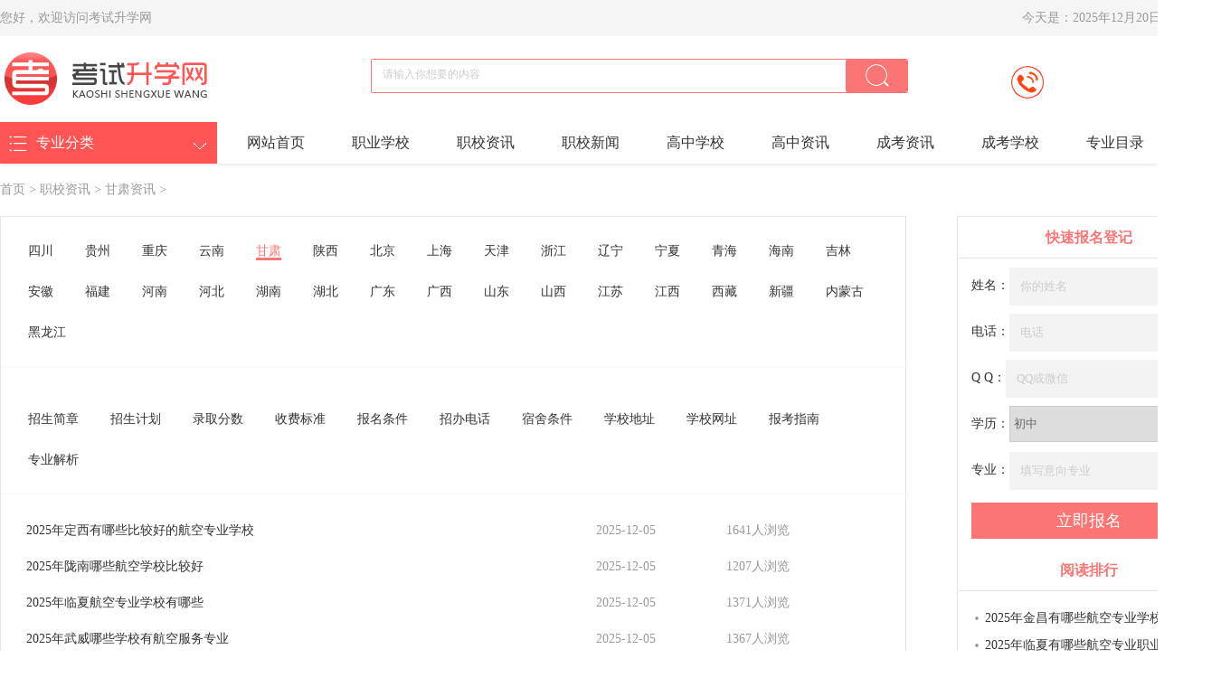

--- FILE ---
content_type: text/html
request_url: https://www.youshixy.com/gszxw/list_4.html
body_size: 9508
content:
<!DOCTYPE html PUBLIC "-//W3C//DTD XHTML 1.0 Transitional//EN" "http://www.w3.org/TR/xhtml1/DTD/xhtml1-transitional.dtd">
<html xmlns="http://www.w3.org/1999/xhtml">
<head>
<meta http-equiv="Content-Type" content="text/html; charset=utf-8">
<meta name="viewport" content="width=device-width, initial-scale=1, maximum-scale=1">
<title>甘肃省中大专职业学校招生_甘肃「五年一贯制」职校资讯</title>
<meta name="keywords" content="甘肃职校资讯,甘肃中职资讯,甘肃中专资讯,甘肃大专资讯," />
<meta name="description" content="考试升学网收集整理了甘肃省各中大专职业技术学校招生资讯,提供全面的职校信息,帮助学生更好选择学校,报名在即,欢迎广大学子在线咨询,获得更多五年制大专学校招生服务." />
<meta name="applicable-device" content="pc,mobile">
<meta http-equiv="Cache-Control" content="no-transform">
<meta http-equiv="Cache-Control" content="no-siteapp">
<meta name="MobileOptimized" content="width">
<meta name="HandheldFriendly" content="true">
<link rel="stylesheet" href="/style/coco/xuexiao.css" type="text/css">
<link rel="stylesheet" href="/style/coco/xuexiao5.css" type="text/css">
<link rel="stylesheet" href="/style/coco/responsive.css" type="text/css">
<script src="/style/coco/xuexiao.js"></script>
<script src="/style/coco/xuexiao1.js"></script>
<link rel="stylesheet" href="/style/coco/layer.css" id="layui_layer_skinlayercss">
<script src="/style/coco/xuexiao2.js"></script>
<script src="/style/coco/xuexiao3.js"></script>
<script src="/style/coco/xuexiao4.js"></script>
<script src="/style/coco/xuexiao5.js"></script>
<script src="/style/coco/xuexiao10.js"></script>
<script src="/style/coco/xuexiao7.js"></script>
</head>
<body>
<div class="warp"> <!--首页头部-->

<div class="warp bg_pro5"> 
  <!--首页顶部-->
  <div class="wrap">
    <div class="upper">
      <div class="width1200 m0">
        <div class="upper_left">
          <ul>
            <li>您好，欢迎访问考试升学网</li>
          </ul>
        </div>
        <div class="upper_right">
          <ul>
            <li><span>今天是：<script src="/style/coco/xuexiao14.js" type="text/javascript"></script></span> </li>
          </ul>
        </div>
      </div>
    </div>
    <!--首页头部-->
    <div class="wrap bg_pro4">
      <div class="header">
        <ul>
          <li class="logo"><a href="/"><img src="/style/coco/201803270005443965.jpg"></a></li>
          <li class="telph"></li>
          <li class="h_search fr">
            <form method="get" name="product_myformsearch" action="/plus/search.php">
              <div class="search">
                <input type="text" name="q" placeholder="请输入你想要的内容" value="" class="search_type text_i10">
                <input name="searchtype" type="hidden" value="title" />
                <div class="search_click ">
                  <input type="submit" class="button cb" value="">
                </div>
              </div>
            </form>
          </li>
        </ul>
      </div>
    </div>
  </div>
</div>
<!---专业分类--->
<div class="nav_all">
  <div class="content_top">
    <div class="content_left" id="contLeft">
      <div class="content_left_all common"><a href="/" class="bg_icon1"><span class="icon_bs arrow">专业分类</span></a></div>
      <div class="content_left_ts common_cont" id="yingcang">
        <ul>
          <li>
            <dl>
              <dt><a href="/zhixiao/" target="_blank">推荐学校</a></dt>
              <dd><a href="/zhixiao/anhui/159439.html" title="舒城县龙舒职业中专学校" target="_blank">舒城县龙舒职业中专学校</a></dd><dd><a href="/zhixiao/jiangxi/159438.html" title="江西民政技工学校" target="_blank">江西民政技工学校</a></dd><dd><a href="/zhixiao/fujian/159437.html" title="漳浦职业技术学校" target="_blank">漳浦职业技术学校</a></dd><dd><a href="/zhixiao/anhui/159436.html" title="金寨县江店高级职业中学" target="_blank">金寨县江店高级职业中学</a></dd>
            </dl>
          </li>
          <li>
            <dl>
              <dt><a href="/major/" target="_blank">重点专业</a></dt>
              <dd><a href="/major/yxzy/9083.html" title="助产专业" target="_blank">助产专业</a></dd><dd><a href="/major/yxzy/9079.html" title="康复治疗技术专业" target="_blank">康复治疗技术专业</a></dd><dd><a href="/major/yxzy/9075.html" title="营养学专业" target="_blank">营养学专业</a></dd><dd><a href="/major/yxzy/9072.html" title="药品经营与管理专业" target="_blank">药品经营与管理专业</a></dd>
            </dl>
          </li>
          <li>
            <dl>
              <dt><a href="/xyxw/" target="_blank">招生简章</a></dt>
              <dd><a href="/xyxw/31672.html" title="成都指南针职业技术学校2019年报名指南「简章」" target="_blank">成都指南针职业技术学校2019年报名指南「简章」</a></dd><dd><a href="/xyxw/31661.html" title="四川希望汽车技师学院2019年报名指南「简介」" target="_blank">四川希望汽车技师学院2019年报名指南「简介」</a></dd><dd><a href="/xyxw/31654.html" title="成都航空旅游职业学校2019年报名指南「简章」" target="_blank">成都航空旅游职业学校2019年报名指南「简章」</a></dd><dd><a href="/xyxw/31647.html" title="四川省电子商务学校2019年报名指南「简章」" target="_blank">四川省电子商务学校2019年报名指南「简章」</a></dd>
            </dl>
          </li>
          <li>
            <dl>
              <dt><a href="/zsdt/" target="_blank">招生政策</a></dt>
              <dd><a href="/zsdt/33515.html" title="高考护理专业在哪里学好呢?" target="_blank">高考护理专业在哪里学好呢?</a></dd><dd><a href="/zsdt/33512.html" title="成都卫生学校护理专业招生" target="_blank">成都卫生学校护理专业招生</a></dd><dd><a href="/zsdt/33510.html" title="初中毕业读成都卫校高级护理专业好不好?" target="_blank">初中毕业读成都卫校高级护理专业好不好?</a></dd><dd><a href="/zsdt/33507.html" title="护理学(专科类)-成都大学附属卫校" target="_blank">护理学(专科类)-成都大学附属卫校</a></dd>
            </dl>
          </li>
          <li>
            <dl>
              <dt><a href="/news/jnkz/" target="_blank">技能考证</a></dt>
              <dd><a href="/news/jnkz/26516.html" title="成都铁路运输专业怎么样？就业怎样" target="_blank">成都铁路运输专业怎么样？就业怎样</a></dd><dd><a href="/news/jnkz/26512.html" title="四川省铁路学校能给学生带来什么潜在价值" target="_blank">四川省铁路学校能给学生带来什么潜在价值</a></dd><dd><a href="/news/jnkz/26508.html" title="成都铁路信息工程学校开设专业有哪些" target="_blank">成都铁路信息工程学校开设专业有哪些</a></dd><dd><a href="/news/jnkz/26505.html" title="成都铁路乘务学校有哪些专业" target="_blank">成都铁路乘务学校有哪些专业</a></dd>
            </dl>
          </li>
        </ul>
      </div>
    </div>
    <div class="content_right padding_r10">
      <div class="nav">
        <ul class="margin_l7">
          <li id="kongzhi"><a class="mycc" href="/">网站首页</a></li>
          
          
          
          

<li id="kongzhi"><a class="mycc" href="/zhixiao/">职业学校</a>
                <div id="zilanmu">
                  <ul>
                    <li><a href="/sczx/">四川职校</a></li><li><a href="/gzzx/">贵州职校</a></li><li><a href="/cqzx/">重庆职校</a></li><li><a href="/ynzx/">云南职校</a></li><li><a href="/sxzx/">陕西职校</a></li><li><a href="/gszx/">甘肃职校</a></li><li><a href="/zhixiao/jiangsu/">江苏职校</a></li><li><a href="/zhixiao/hunan/">湖南职校</a></li><li><a href="/zhixiao/tianjin/">天津职校</a></li><li><a href="/zhixiao/jiangxi/">江西职校</a></li><li><a href="/zhixiao/fujian/">福建职校</a></li><li><a href="/zhixiao/zhejiang/">浙江职校</a></li><li><a href="/zhixiao/shanxi/">山西职校</a></li><li><a href="/zhixiao/shandong/">山东职校</a></li><li><a href="/zhixiao/liaoning/">辽宁职校</a></li><li><a href="/zhixiao/jilin/">吉林职校</a></li><li><a href="/zhixiao/shanghai/">上海职校</a></li><li><a href="/zhixiao/hubei/">湖北职校</a></li><li><a href="/zhixiao/guangdong/">广东职校</a></li><li><a href="/zhixiao/guangxi/">广西职校</a></li><li><a href="/zhixiao/anhui/">安徽职校</a></li><li><a href="/zhixiao/beijing/">北京职校</a></li><li><a href="/zhixiao/heilongjiang/">黑龙江职校</a></li><li><a href="/zhixiao/henan/">河南职校</a></li><li><a href="/zhixiao/hebei/">河北职校</a></li><li><a href="/zhixiao/xinjiang/">新疆职校</a></li><li><a href="/zhixiao/ningxia/">宁夏职校</a></li><li><a href="/zhixiao/qinghai/">青海职校</a></li><li><a href="/zhixiao/xizang/">西藏职校</a></li><li><a href="/zhixiao/hainan/">海南职校</a></li><li><a href="/zhixiao/neimenggu/">内蒙古职校</a></li>
                  </ul>
                </div>
              </li><li id="kongzhi"><a class="mycc" href="/zxzxw/">职校资讯</a>
                <div id="zilanmu">
                  <ul>
                    <li><a href="/sczxw/">四川资讯</a></li><li><a href="/gzzxw/">贵州资讯</a></li><li><a href="/cqzxw/">重庆资讯</a></li><li><a href="/ynzxw/">云南资讯</a></li><li><a href="/gszxw/">甘肃资讯</a></li><li><a href="/sxzxw/">陕西资讯</a></li><li><a href="/zxzxw/bjzxw/">北京资讯</a></li><li><a href="/zxzxw/shzxw/">上海资讯</a></li><li><a href="/zxzxw/tjzxw/">天津资讯</a></li><li><a href="/zxzxw/zjzxw/">浙江资讯</a></li><li><a href="/zxzxw/lnzxw/">辽宁资讯</a></li><li><a href="/zxzxw/nxzxw/">宁夏资讯</a></li><li><a href="/zxzxw/qhzxw/">青海资讯</a></li><li><a href="/zxzxw/hainan/">海南资讯</a></li><li><a href="/zxzxw/jlzxw/">吉林资讯</a></li><li><a href="/zxzxw/ahzxw/">安徽资讯</a></li><li><a href="/zxzxw/fjzxw/">福建资讯</a></li><li><a href="/zxzxw/henan/">河南资讯</a></li><li><a href="/zxzxw/hbzxw/">河北资讯</a></li><li><a href="/zxzxw/hunan/">湖南资讯</a></li><li><a href="/zxzxw/hbzxw/">湖北资讯</a></li><li><a href="/zxzxw/gdzxw/">广东资讯</a></li><li><a href="/zxzxw/gxzxw/">广西资讯</a></li><li><a href="/zxzxw/sdzxw/">山东资讯</a></li><li><a href="/zxzxw/sxzxzw/">山西资讯</a></li><li><a href="/zxzxw/jszxw/">江苏资讯</a></li><li><a href="/zxzxw/jxzxw/">江西资讯</a></li><li><a href="/zxzxw/zxzxw/">西藏资讯</a></li><li><a href="/zxzxw/xjzxw/">新疆资讯</a></li><li><a href="/zxzxw/nmgzxw/">内蒙古资讯</a></li><li><a href="/zxzxw/hljzxw/">黑龙江资讯</a></li>
                  </ul>
                </div>
              </li><li id="kongzhi"><a class="mycc" href="/news/">职校新闻</a>
                <div id="zilanmu">
                  <ul>
                    <li><a href="/xyxw/">招生简章</a></li><li><a href="/zswd/">招生问答</a></li><li><a href="/zsdt/">招生政策</a></li><li><a href="/hyxw/">行业新闻</a></li><li><a href="/jybz/">录取分数</a></li><li><a href="/news/jnkz/">技能考证</a></li>
                  </ul>
                </div>
              </li><li id="kongzhi"><a class="mycc" href="/pugao/">高中学校</a>
                <div id="zilanmu">
                  <ul>
                    <li><a href="/pugao/sichuan/">四川高中</a></li><li><a href="/pugao/guizhou/">贵州高中</a></li><li><a href="/pugao/yunnan/">云南高中</a></li>
                  </ul>
                </div>
              </li><li id="kongzhi"><a class="mycc" href="/gaozhong/">高中资讯</a>
                <div id="zilanmu">
                  <ul>
                    <li><a href="/gaozhong/scgzzx/">四川高中</a></li><li><a href="/gaozhong/gzgzzx/">贵州高中</a></li><li><a href="/gaozhong/yngzzx/">云南高中</a></li><li><a href="/gaozhong/cqgzzx/">重庆高中</a></li>
                  </ul>
                </div>
              </li><li id="kongzhi"><a class="mycc" href="/ckzx/">成考资讯</a>
                <div id="zilanmu">
                  <ul>
                    <li><a href="/ckzx/scckzx/">四川成考资讯</a></li>
                  </ul>
                </div>
              </li><li id="kongzhi"><a class="mycc" href="/chengkao/">成考学校</a>
                <div id="zilanmu">
                  <ul>
                    <li><a href="/chengkao/scckyx/">四川成考院校</a></li>
                  </ul>
                </div>
              </li><li id="kongzhi"><a class="mycc" href="/major/">专业目录</a>
                <div id="zilanmu">
                  <ul>
                    <li><a href="/major/gtzy/">高铁专业</a></li><li><a href="/major/yszy/">幼师专业</a></li><li><a href="/major/hkly/">航空旅游</a></li><li><a href="/major/jsj/">计算机</a></li><li><a href="/major/cwhj/">财务会计</a></li><li><a href="/major/qxzy/">汽修专业</a></li><li><a href="/major/jxzz/">机械制造</a></li><li><a href="/major/jzsl/">建筑水利</a></li><li><a href="/major/yzwl/">邮政物流</a></li><li><a href="/major/yxzy/">医学专业</a></li><li><a href="/major/zdzy/">重点专业</a></li>
                  </ul>
                </div>
              </li><li id="kongzhi"><a class="mycc" href="/yybm/">预约报名</a>
                <div id="zilanmu">
                  <ul>
                    
                  </ul>
                </div>
              </li><li id="kongzhi"><a class="mycc" href="/zxzxw/gaokao/">高考复读</a>
                <div id="zilanmu">
                  <ul>
                    
                  </ul>
                </div>
              </li>
          
          
          
          
        </ul>
      </div>
    </div>
  </div>
</div>
<script type="text/javascript">
$(".content_right .nav ul #kongzhi").each(function(index, element){
$thistype = "{dede:field name='typeid' function='GetTopTypename(@me)'/}";
if($(this).children(".mycc").text()==$thistype){
$(this).addClass("cc");
	}
});
</script>
  <!--内容-->
  <div class="content"><!--banner-->
    <div class="fl width1200 margin_t20 color999" id="mbx1"><a href='/'>首页</a>  &gt; <a href='/zxzxw/'>职校资讯</a> &gt; <a href='/gszxw/'>甘肃资讯</a> &gt; </div>
    <div class="adshow_wap"></div>
    <div class="adshow"></div>
    <!--招生院校-->
    <div class="fl width1200 margin_t20 newslist-wrap">
      <div class="menu border-a">
        <div class="menu_head">
          <ul class="strreplace">
            <li><a href="/sczxw/">四川资讯</a></li><li><a href="/gzzxw/">贵州资讯</a></li><li><a href="/cqzxw/">重庆资讯</a></li><li><a href="/ynzxw/">云南资讯</a></li>             <li class='cc'><a href='/gszxw/'>甘肃资讯</a></li>             <li><a href="/sxzxw/">陕西资讯</a></li><li><a href="/zxzxw/bjzxw/">北京资讯</a></li><li><a href="/zxzxw/shzxw/">上海资讯</a></li><li><a href="/zxzxw/tjzxw/">天津资讯</a></li><li><a href="/zxzxw/zjzxw/">浙江资讯</a></li><li><a href="/zxzxw/lnzxw/">辽宁资讯</a></li><li><a href="/zxzxw/nxzxw/">宁夏资讯</a></li><li><a href="/zxzxw/qhzxw/">青海资讯</a></li><li><a href="/zxzxw/hainan/">海南资讯</a></li><li><a href="/zxzxw/jlzxw/">吉林资讯</a></li><li><a href="/zxzxw/ahzxw/">安徽资讯</a></li><li><a href="/zxzxw/fjzxw/">福建资讯</a></li><li><a href="/zxzxw/henan/">河南资讯</a></li><li><a href="/zxzxw/hbzxw/">河北资讯</a></li><li><a href="/zxzxw/hunan/">湖南资讯</a></li><li><a href="/zxzxw/hbzxw/">湖北资讯</a></li><li><a href="/zxzxw/gdzxw/">广东资讯</a></li><li><a href="/zxzxw/gxzxw/">广西资讯</a></li><li><a href="/zxzxw/sdzxw/">山东资讯</a></li><li><a href="/zxzxw/sxzxzw/">山西资讯</a></li><li><a href="/zxzxw/jszxw/">江苏资讯</a></li><li><a href="/zxzxw/jxzxw/">江西资讯</a></li><li><a href="/zxzxw/zxzxw/">西藏资讯</a></li><li><a href="/zxzxw/xjzxw/">新疆资讯</a></li><li><a href="/zxzxw/nmgzxw/">内蒙古资讯</a></li><li><a href="/zxzxw/hljzxw/">黑龙江资讯</a></li>
          </ul>
          <script>
          $('.strreplace li').each(function(index, element) {
            $(this).children('a').text($(this).children('a').text().replace('资讯',''));
          });
          </script>
          
              
          <ul style="margin-top:20px;">
            <li><a href="/zxzxw/k1c84/">招生简章</a></li><li><a href="/zxzxw/k2c84/">招生计划</a></li><li><a href="/zxzxw/k3c84/">录取分数</a></li><li><a href="/zxzxw/k4c84/">收费标准</a></li><li><a href="/zxzxw/k5c84/">报名条件</a></li><li><a href="/zxzxw/k6c84/">招办电话</a></li><li><a href="/zxzxw/k7c84/">宿舍条件</a></li><li><a href="/zxzxw/k8c84/">学校地址</a></li><li><a href="/zxzxw/k9c84/">学校网址</a></li><li><a href="/zxzxw/k10c84/">报考指南</a></li><li><a href="/zxzxw/k11c84/">专业解析</a></li>          </ul>
          
          
        </div>
        <div class="fl menu_title">
          <ul class="zs">
            <li><a href="/gszxw/819589.html" target="_blank" class="fl width630">2025年定西有哪些比较好的航空专业学校</a><span class="fl color999">2025-12-05</span><span class="fr color999">1641人浏览</span></li><li><a href="/gszxw/819588.html" target="_blank" class="fl width630">2025年陇南哪些航空学校比较好</a><span class="fl color999">2025-12-05</span><span class="fr color999">1207人浏览</span></li><li><a href="/gszxw/819587.html" target="_blank" class="fl width630">2025年临夏航空专业学校有哪些</a><span class="fl color999">2025-12-05</span><span class="fr color999">1371人浏览</span></li><li><a href="/gszxw/819584.html" target="_blank" class="fl width630">2025年武威哪些学校有航空服务专业</a><span class="fl color999">2025-12-05</span><span class="fr color999">1367人浏览</span></li><li><a href="/gszxw/819583.html" target="_blank" class="fl width630">2025年酒泉航空专业学校有哪些</a><span class="fl color999">2025-12-05</span><span class="fr color999">1020人浏览</span></li><li><a href="/gszxw/819582.html" target="_blank" class="fl width630">2025年张掖有几个航空学校</a><span class="fl color999">2025-12-05</span><span class="fr color999">1733人浏览</span></li><li><a href="/gszxw/819578.html" target="_blank" class="fl width630">2025年张掖招初中生的航空学校</a><span class="fl color999">2025-12-05</span><span class="fr color999">1328人浏览</span></li><li><a href="/gszxw/819576.html" target="_blank" class="fl width630">2025年平凉航空专业学校有哪些</a><span class="fl color999">2025-12-05</span><span class="fr color999">1519人浏览</span></li><li><a href="/gszxw/819573.html" target="_blank" class="fl width630">2025年兰州有哪些航空专业职业学校</a><span class="fl color999">2025-12-05</span><span class="fr color999">1586人浏览</span></li><li><a href="/gszxw/819570.html" target="_blank" class="fl width630">2025年兰州哪些学校有航空服务专业</a><span class="fl color999">2025-12-05</span><span class="fr color999">1711人浏览</span></li><li><a href="/gszxw/819569.html" target="_blank" class="fl width630">2025年天水哪些学校有航空服务专业</a><span class="fl color999">2025-12-05</span><span class="fr color999">1482人浏览</span></li><li><a href="/gszxw/819568.html" target="_blank" class="fl width630">2025年平凉招初中生的航空学校</a><span class="fl color999">2025-12-05</span><span class="fr color999">1132人浏览</span></li><li><a href="/gszxw/819567.html" target="_blank" class="fl width630">2025年武威哪些航空学校比较好</a><span class="fl color999">2025-12-05</span><span class="fr color999">1075人浏览</span></li><li><a href="/gszxw/819565.html" target="_blank" class="fl width630">2025年陇南有哪些比较好的航空专业学校</a><span class="fl color999">2025-12-05</span><span class="fr color999">1818人浏览</span></li><li><a href="/gszxw/819564.html" target="_blank" class="fl width630">2025年张掖哪些学校有航空服务专业</a><span class="fl color999">2025-12-05</span><span class="fr color999">1178人浏览</span></li><li><a href="/gszxw/819563.html" target="_blank" class="fl width630">2025年武威有哪些航空专业职业学校</a><span class="fl color999">2025-12-05</span><span class="fr color999">1136人浏览</span></li><li><a href="/gszxw/819560.html" target="_blank" class="fl width630">2025年定西哪些学校有航空服务专业</a><span class="fl color999">2025-12-05</span><span class="fr color999">1911人浏览</span></li><li><a href="/gszxw/819559.html" target="_blank" class="fl width630">2025年金昌航空专业学校有哪些</a><span class="fl color999">2025-12-05</span><span class="fr color999">1932人浏览</span></li><li><a href="/gszxw/819557.html" target="_blank" class="fl width630">2025年酒泉有哪些航空专业职业学校</a><span class="fl color999">2025-12-05</span><span class="fr color999">1564人浏览</span></li><li><a href="/gszxw/819555.html" target="_blank" class="fl width630">2025年白银哪些航空学校比较好</a><span class="fl color999">2025-12-05</span><span class="fr color999">1694人浏览</span></li>          </ul>
        </div>
        <div class="wp-pagenavi" align="center"> <li><a class="prev" href="/gszxw/list_3.html">上一页</a></li> <li><a class="num" href="/gszxw/list_1.html">1</a></li><li><a class="num" href="/gszxw/list_2.html">2</a></li><li><a class="num" href="/gszxw/list_3.html">3</a></li><li class="thisclass">4</li><li><a class="num" href="/gszxw/list_5.html">5</a></li><li><a class="num" href="/gszxw/list_6.html">6</a></li><li><a class="num" href="/gszxw/list_7.html">7</a></li><li><a class="num" href="/gszxw/list_8.html">8</a></li><li><a class="num" href="/gszxw/list_9.html">9</a></li><li><a class="num" href="/gszxw/list_10.html">10</a></li><li><a class="num" href="/gszxw/list_11.html">11</a></li> <li><a class="next" href="/gszxw/list_5.html">下一页</a></li> <li><a class="end" href="/gszxw/list_1010.html">1010</a></li></div>
      </div>
      <div class="fr data_e"> <style type="text/css">
.xlxl {
	border: 1px solid #ccc;
	color: #666
}
</style>
<div class="news_r border_b sendform">
  <div class="news_r_t"><span>快速报名登记</span></div>
  <div class="news_rec margin_b2">
    <div class="fl login_page">
      <form action="https://info.hxx.net/bm/school" method="post" id="forma" name="forma" onsubmit="return checkforma()">
      <input name="school" type="hidden" value="zx"/>
        <ul class="margin_t10">
          <li> <span class="bmwz">姓名：</span>
            <input type="text" name="xm" id="xming"  placeholder="你的姓名" class="width260">
          </li>
          <li class="pchide"> <span class="bmwz">性别：</span>
            <select name='sex' class="xlxl" >
              <option value='男'>男</option>
              <option value='女'>女</option>
            </select>
          </li>
          <li> <span class="bmwz">电话：</span>
            <input type="text" name="tel" id="zye"  placeholder="电话" class="width260">
          </li>
          <li> <span class="bmwz">Q Q：</span>
            <input type="text" name="qqwx" id="cellphone"  placeholder="QQ或微信" class="width260">
          </li>
          <li class="pchide"> <span class="bmwz">籍贯：</span>
            <input type="text" name="jg" id="xming"  placeholder="XX省XX市XX区" class="width260">
          </li>
          <li> <span class="bmwz">学历：</span>
            <select name='people' class="xlxl" >
<option value="小学">小学</option>
<option value="初中" selected>初中</option>
<option value="高中">高中</option>
<option value="中专">中专</option>
<option value="大专">大专</option>
<option value="本科">本科</option>
<option value="其他">其他</option>
            </select>
          </li>
          
          

  <li><span class='bmwz'>专业：</span>
            <input type='text' name='zy' id='zye'  placeholder='填写意向专业' class='width260'>
          </li>
            
          
          
        </ul>
        <input type="submit" name="submit" value="立即报名" class="apply_talk bgee9">
      </form>
      <script>
function checkforma(){
if(document.forma.xm.value == ""){
alert('姓名未填写');
return false;
}else if(document.forma.tel.value == ""){
alert('电话未填写');
return false;
}else if(document.forma.zy.value == ""){
alert('请选择意向专业');
return false;
}else{
alert('提交成功');
return true;
	}
}
</script> 
    </div>
  </div>
</div>

        <div class="fl newslist-rank">
          <div class="news_r_t"><span>阅读排行</span></div>
          <ul class="news_da">
            <li><a href="/gszxw/819643.html" title="2025年金昌有哪些航空专业学校" target="_blank" class="width260 bg_d fl">2025年金昌有哪些航空专业学校</a></li><li><a href="/gszxw/819642.html" title="2025年临夏有哪些航空专业职业学校" target="_blank" class="width260 bg_d fl">2025年临夏有哪些航空专业职业学校</a></li><li><a href="/gszxw/819640.html" title="2025年天水有哪些航空专业职业学校" target="_blank" class="width260 bg_d fl">2025年天水有哪些航空专业职业学校</a></li><li><a href="/gszxw/819636.html" title="2025年兰州有几个航空学校" target="_blank" class="width260 bg_d fl">2025年兰州有几个航空学校</a></li><li><a href="/gszxw/819635.html" title="2025年张掖航空服务专业学校有哪些" target="_blank" class="width260 bg_d fl">2025年张掖航空服务专业学校有哪些</a></li><li><a href="/gszxw/819632.html" title="2025年兰州航空服务专业学校有哪些" target="_blank" class="width260 bg_d fl">2025年兰州航空服务专业学校有哪些</a></li><li><a href="/gszxw/819628.html" title="2025年陇南有哪些航空专业学校" target="_blank" class="width260 bg_d fl">2025年陇南有哪些航空专业学校</a></li><li><a href="/gszxw/819627.html" title="2025年庆阳有哪些航空专业学校" target="_blank" class="width260 bg_d fl">2025年庆阳有哪些航空专业学校</a></li><li><a href="/gszxw/819625.html" title="2025年陇南招初中生的航空学校" target="_blank" class="width260 bg_d fl">2025年陇南招初中生的航空学校</a></li><li><a href="/gszxw/819624.html" title="2025年定西航空专业学校有哪些" target="_blank" class="width260 bg_d fl">2025年定西航空专业学校有哪些</a></li>
          </ul>
        </div>
      </div>
    </div>
  </div>
</div>
<!--底部--> 
<!--底部--> 
<div class="footer margin_t20">
  <div class="footertwo">
    <ul>
      <li><a href="/">网站首页</a></li>
      <li><a href="/zhixiao/">学校目录</a></li>
      <li><a href="/major/">专业目录</a></li>
      <li><a href="/news/">职校新闻</a></li>
      <li><a href="/hezuo/">商务合作</a></li>
      <li><a href="/tousu/">免责声明</a></li>
    </ul>
  </div>
  <div class="footerxia">
    <ul>
      <li>
        <div class="wapshow"><a href="/hezuo/" style="color:#333 !important">平台商务合作:点击联系我们</a></div>
        
        网站备案号：<a href='http://beian.miit.gov.cn/' style='color: white;' rel='nofollow'>蜀ICP备20001646号-16</a><br>
        
        Copyright © 2013-2025. 考试升学网 版权所有 <a href="/sitemap.xml" target="_blank">网站地图</a>
        <p><a style="color:red" href="/tousu/" target="_blank">投诉信息删除</a></p>
      </li>
    </ul>
  </div>
</div>
<script></script>
<link rel="stylesheet" type="text/css" href="/style/coco/xuexiao6.css">

<div id="floatTools" class="float0831">
  <div class="floatL"><a style="DISPLAY: none" id="aFloatTools_Show" class="btnOpen" title="查看在线客服" onclick="javascript:$(&#39;#divFloatToolsView&#39;).animate({width: &#39;show&#39;, opacity: &#39;show&#39;}, &#39;normal&#39;,function(){ $(&#39;#divFloatToolsView&#39;).show();kf_setCookie(&#39;RightFloatShown&#39;, 0, &#39;&#39;, &#39;/&#39;, &#39;https://www.youshixy.com&#39;); });$(&#39;#aFloatTools_Show&#39;).attr(&#39;style&#39;,&#39;display:none&#39;);$(&#39;#aFloatTools_Hide&#39;).attr(&#39;style&#39;,&#39;display:block&#39;);" href="javascript:void(0);">展开</a> <a id="aFloatTools_Hide" class="btnCtn" title="关闭在线客服" onclick="javascript:$(&#39;#divFloatToolsView&#39;).animate({width: &#39;hide&#39;, opacity: &#39;hide&#39;}, &#39;normal&#39;,function(){ $(&#39;#divFloatToolsView&#39;).hide();kf_setCookie(&#39;RightFloatShown&#39;, 1, &#39;&#39;, &#39;/&#39;, &#39;https://www.youshixy.com&#39;); });$(&#39;#aFloatTools_Show&#39;).attr(&#39;style&#39;,&#39;display:block&#39;);$(&#39;#aFloatTools_Hide&#39;).attr(&#39;style&#39;,&#39;display:none&#39;);" href="javascript:void(0);">收缩</a> </div>
  <div id="divFloatToolsView" class="floatR">
    <div class="tp"></div><div class="kfPc"></div></div>
</div>

<!--mfooter-->
<div class="mfootbar">
  <ul>
    <li>拨打电话
      <dl></dl>
    </li>
    <li>短信咨询
      <dl></dl>
    </li>
    <li>在线QQ
      <dl></dl>
    </li>
    <li><a href="javascript:;" class="applyCall">网上报名</a></li>
  </ul>
</div>
 
<script type="text/javascript" src="/style/coco/kefu.js"></script>
<script type="text/javascript" src="/style/coco/jquery.min.js"></script>



<div class="applyBg">
  <div class="applyBox">
    <div class="title"><span></span>快速登记报名</div>
       <ul>
      <form action="https://info.hxx.net/bm/school" method="post" name="apply_m">
      <input type='hidden' name='webname'>
<input name="school" type="hidden" value="zx"/>
      <script>
      $("input[name='webname']").val($(document).attr("title"));
      </script>
        <li><span><img src="/style/coco/apply/i1.png">姓名：</span><input type="text" name="xm" placeholder="您的姓名"></li>
        <li><span><img src="/style/coco/apply/i2.png">电话：</span><input type="text" name="tel" placeholder="填写真实电话号码"></li>
        <li><span><img src="/style/coco/apply/i3.png">Q Q：</span><input type="text" name="qqwx" placeholder="QQ或微信"></li>
        <li><span><img src="/style/coco/apply/i4.png">籍贯：</span><input type="text" name="jg" placeholder="XX省XX市XX区"></li>
        <li><span><img src="/style/coco/apply/i5.png">学历：</span><select name="people"><option value="小学">小学</option>
<option value="初中" selected>初中</option>
<option value="高中">高中</option>
<option value="中专">中专</option>
<option value="大专">大专</option>
<option value="本科">本科</option>
<option value="其他">其他</option></select></li>
     
        
          <li><span><img src='/style/coco/apply/i6.png'>专业：</span><input type='text' name='zy' placeholder='填写意向专业'></li>  
        
        <li><span><img src="/style/coco/apply/i7.png">是否申请平台资助：</span><div class="raido">是<i><img src="/style/coco/apply/gou.png"></i>否<i class="current"><img src="/style/coco/apply/gou.png"></i></div></li>
      </form>
      </ul>
      <div class="xieyi"><span><img src="/style/coco/apply/gou.png"></span>阅读并同意《<a href="javascript:;">本站用户协议</a>》</div>
      <div class="btn">立即报名</div>
  </div>
</div>
<script>
$(".applyBg .applyBox .btn").click(function(){
if(document.apply_m.xm.value == ""){
alert('姓名未填写');
return false;
}else if(document.apply_m.tel.value == ""){
alert('电话未填写');
return false;
}else if($('.applyBg .applyBox .xieyi span img').is(':hidden')){
alert('未勾选本站协议');
return false;
}else{
alert('提交成功，稍后由招生办老师联系你，请保持电话畅通。');
document.apply_m.submit();
$(".applyBg").hide();
return true;
  }});


//弹窗报名表
$('.applyBg .applyBox ul li .raido i').click(function(event) {
 $('.applyBg .applyBox ul li .raido i').removeClass('current');
 $(this).addClass('current');
});
$('.applyBg .applyBox .xieyi span').click(function(event) {
$(this).children('img').toggle();
});
$('.applyBg .applyBox .title span').click(function(event) {
$('.applyBg').hide();
});

$('.applyCall').click(function(event){
$('.applyBg').show();
});

$(".mfootbar ul").on("click",'.applyCall',function(){
$('.applyBg').show();
  });

if($('.mfootbar ul li').eq(0).children('dl').children('dd').length == 0){
$('.mfootbar ul li').eq(0).addClass('applyCall');
}
if($('.mfootbar ul li').eq(1).children('dl').children('dd').length == 0){
$('.mfootbar ul li').eq(1).addClass('applyCall');
}
if($('.mfootbar ul li').eq(2).children('dl').children('dd').length == 0){
$('.mfootbar ul li').eq(2).addClass('applyCall');
}
</script>

<script type="text/javascript">
  typeid = "84";
</script>
<script type="text/javascript" src="https://tyb.hxx.net/tyb.js"></script>
<script type="text/javascript" src="https://tel.hxx.net/tel.js"></script>
</body>
</html>

--- FILE ---
content_type: text/html
request_url: https://www.youshixy.com/style/coco/skin/layer.css
body_size: 4027
content:
<!DOCTYPE html>
<html>
<head>
<title>404-对不起！您访问的页面不存在</title>
<meta name="keywords" content="" />
<meta name="description" content=""/>
<meta http-equiv="Content-Type" content="text/html; charset=utf-8">
<meta name="viewport" content="width=device-width, initial-scale=1.0, minimum-scale=1.0, maximum-scale=1.0, user-scalable=no">
<link rel="stylesheet" href="/style/coco/xuexiao.css" type="text/css">
<link rel="stylesheet" href="/style/coco/xuexiao4.css" type="text/css">
<link rel="stylesheet" href="/style/coco/responsive.css" type="text/css">
<script src="/style/coco/xuexiao.js"></script>
<script src="/style/coco/xuexiao1.js"></script>
<link rel="stylesheet" href="/style/coco/layer.css" id="layui_layer_skinlayercss">
<script src="/style/coco/xuexiao4.js"></script>
<script src="/style/coco/xuexiao5.js"></script>
<script src="/style/coco/xuexiao3.js"></script>
<script src="/style/coco/xuexiao7.js"></script>
</head>
<body>
<style>
    body{background:#fff;color:#8E8F96;position: relative; font-family:"Microsoft YaHei";}
    a{transition-property:background,color;transition-duration:.2s;transition-timing-function:ease-out;-moz-transition-timing-function:ease-out;-webkit-transition-timing-function:ease-out;-o-transition-timing-function:ease-out;text-decoration:none}
    .newfinno-con{max-width:768px;margin:30px auto 0;padding: 80px 20px 0;}
    .newfinno-con img{display: block;width: 100%;}
    .tips{text-align:center;margin-bottom: 80px;padding: 0 20px;}
    .tips h2{font-size:20px;margin-bottom:20px}
    .tips .m-box{width:295px;margin:auto}
    .tips .m-text{font-size:12px;line-height:32px}
    .tips .back-index{display:block;width:110px;height:30px;background-color:#e3453d;border-radius:10px;float:right;color:#fff;line-height:30px}
</style>
<!--首页头部-->

<div class="warp bg_pro5"> 
  <!--首页顶部-->
  <div class="wrap">
    <div class="upper">
      <div class="width1200 m0">
        <div class="upper_left">
          <ul>
            <li>您好，欢迎访问考试升学网</li>
          </ul>
        </div>
        <div class="upper_right">
          <ul>
            <li><span>今天是：<script src="/style/coco/xuexiao14.js" type="text/javascript"></script></span> </li>
          </ul>
        </div>
      </div>
    </div>
    <!--首页头部-->
    <div class="wrap bg_pro4">
      <div class="header">
        <ul>
          <li class="logo"><a href="/"><img src="/style/coco/201803270005443965.jpg"></a></li>
          <li class="telph"></li>
          <li class="h_search fr">
            <form method="get" name="product_myformsearch" action="/plus/search.php">
              <div class="search">
                <input type="text" name="q" placeholder="请输入你想要的内容" value="" class="search_type text_i10">
                <input name="searchtype" type="hidden" value="title" />
                <div class="search_click ">
                  <input type="submit" class="button cb" value="">
                </div>
              </div>
            </form>
          </li>
        </ul>
      </div>
    </div>
  </div>
</div>
<!---专业分类--->
<div class="nav_all">
  <div class="content_top">
    <div class="content_left" id="contLeft">
      <div class="content_left_all common"><a href="/" class="bg_icon1"><span class="icon_bs arrow">专业分类</span></a></div>
      <div class="content_left_ts common_cont" id="yingcang">
        <ul>
          <li>
            <dl>
              <dt><a href="/zhixiao/" target="_blank">推荐学校</a></dt>
              <dd><a href="/zhixiao/anhui/159439.html" title="舒城县龙舒职业中专学校" target="_blank">舒城县龙舒职业中专学校</a></dd><dd><a href="/zhixiao/jiangxi/159438.html" title="江西民政技工学校" target="_blank">江西民政技工学校</a></dd><dd><a href="/zhixiao/fujian/159437.html" title="漳浦职业技术学校" target="_blank">漳浦职业技术学校</a></dd><dd><a href="/zhixiao/anhui/159436.html" title="金寨县江店高级职业中学" target="_blank">金寨县江店高级职业中学</a></dd>
            </dl>
          </li>
          <li>
            <dl>
              <dt><a href="/major/" target="_blank">重点专业</a></dt>
              <dd><a href="/major/yxzy/9083.html" title="助产专业" target="_blank">助产专业</a></dd><dd><a href="/major/yxzy/9079.html" title="康复治疗技术专业" target="_blank">康复治疗技术专业</a></dd><dd><a href="/major/yxzy/9075.html" title="营养学专业" target="_blank">营养学专业</a></dd><dd><a href="/major/yxzy/9072.html" title="药品经营与管理专业" target="_blank">药品经营与管理专业</a></dd>
            </dl>
          </li>
          <li>
            <dl>
              <dt><a href="/xyxw/" target="_blank">招生简章</a></dt>
              <dd><a href="/xyxw/31672.html" title="成都指南针职业技术学校2019年报名指南「简章」" target="_blank">成都指南针职业技术学校2019年报名指南「简章」</a></dd><dd><a href="/xyxw/31661.html" title="四川希望汽车技师学院2019年报名指南「简介」" target="_blank">四川希望汽车技师学院2019年报名指南「简介」</a></dd><dd><a href="/xyxw/31654.html" title="成都航空旅游职业学校2019年报名指南「简章」" target="_blank">成都航空旅游职业学校2019年报名指南「简章」</a></dd><dd><a href="/xyxw/31647.html" title="四川省电子商务学校2019年报名指南「简章」" target="_blank">四川省电子商务学校2019年报名指南「简章」</a></dd>
            </dl>
          </li>
          <li>
            <dl>
              <dt><a href="/zsdt/" target="_blank">招生政策</a></dt>
              <dd><a href="/zsdt/33515.html" title="高考护理专业在哪里学好呢?" target="_blank">高考护理专业在哪里学好呢?</a></dd><dd><a href="/zsdt/33512.html" title="成都卫生学校护理专业招生" target="_blank">成都卫生学校护理专业招生</a></dd><dd><a href="/zsdt/33510.html" title="初中毕业读成都卫校高级护理专业好不好?" target="_blank">初中毕业读成都卫校高级护理专业好不好?</a></dd><dd><a href="/zsdt/33507.html" title="护理学(专科类)-成都大学附属卫校" target="_blank">护理学(专科类)-成都大学附属卫校</a></dd>
            </dl>
          </li>
          <li>
            <dl>
              <dt><a href="/news/jnkz/" target="_blank">技能考证</a></dt>
              <dd><a href="/news/jnkz/26516.html" title="成都铁路运输专业怎么样？就业怎样" target="_blank">成都铁路运输专业怎么样？就业怎样</a></dd><dd><a href="/news/jnkz/26512.html" title="四川省铁路学校能给学生带来什么潜在价值" target="_blank">四川省铁路学校能给学生带来什么潜在价值</a></dd><dd><a href="/news/jnkz/26508.html" title="成都铁路信息工程学校开设专业有哪些" target="_blank">成都铁路信息工程学校开设专业有哪些</a></dd><dd><a href="/news/jnkz/26505.html" title="成都铁路乘务学校有哪些专业" target="_blank">成都铁路乘务学校有哪些专业</a></dd>
            </dl>
          </li>
        </ul>
      </div>
    </div>
    <div class="content_right padding_r10">
      <div class="nav">
        <ul class="margin_l7">
          <li id="kongzhi"><a class="mycc" href="/">网站首页</a></li>
          
          
          
          

<li id="kongzhi"><a class="mycc" href="/zhixiao/">职业学校</a>
                <div id="zilanmu">
                  <ul>
                    <li><a href="/sczx/">四川职校</a></li><li><a href="/gzzx/">贵州职校</a></li><li><a href="/cqzx/">重庆职校</a></li><li><a href="/ynzx/">云南职校</a></li><li><a href="/sxzx/">陕西职校</a></li><li><a href="/gszx/">甘肃职校</a></li><li><a href="/zhixiao/jiangsu/">江苏职校</a></li><li><a href="/zhixiao/hunan/">湖南职校</a></li><li><a href="/zhixiao/tianjin/">天津职校</a></li><li><a href="/zhixiao/jiangxi/">江西职校</a></li><li><a href="/zhixiao/fujian/">福建职校</a></li><li><a href="/zhixiao/zhejiang/">浙江职校</a></li><li><a href="/zhixiao/shanxi/">山西职校</a></li><li><a href="/zhixiao/shandong/">山东职校</a></li><li><a href="/zhixiao/liaoning/">辽宁职校</a></li><li><a href="/zhixiao/jilin/">吉林职校</a></li><li><a href="/zhixiao/shanghai/">上海职校</a></li><li><a href="/zhixiao/hubei/">湖北职校</a></li><li><a href="/zhixiao/guangdong/">广东职校</a></li><li><a href="/zhixiao/guangxi/">广西职校</a></li><li><a href="/zhixiao/anhui/">安徽职校</a></li><li><a href="/zhixiao/beijing/">北京职校</a></li><li><a href="/zhixiao/heilongjiang/">黑龙江职校</a></li><li><a href="/zhixiao/henan/">河南职校</a></li><li><a href="/zhixiao/hebei/">河北职校</a></li><li><a href="/zhixiao/xinjiang/">新疆职校</a></li><li><a href="/zhixiao/ningxia/">宁夏职校</a></li><li><a href="/zhixiao/qinghai/">青海职校</a></li><li><a href="/zhixiao/xizang/">西藏职校</a></li><li><a href="/zhixiao/hainan/">海南职校</a></li><li><a href="/zhixiao/neimenggu/">内蒙古职校</a></li>
                  </ul>
                </div>
              </li><li id="kongzhi"><a class="mycc" href="/zxzxw/">职校资讯</a>
                <div id="zilanmu">
                  <ul>
                    <li><a href="/sczxw/">四川资讯</a></li><li><a href="/gzzxw/">贵州资讯</a></li><li><a href="/cqzxw/">重庆资讯</a></li><li><a href="/ynzxw/">云南资讯</a></li><li><a href="/gszxw/">甘肃资讯</a></li><li><a href="/sxzxw/">陕西资讯</a></li><li><a href="/zxzxw/bjzxw/">北京资讯</a></li><li><a href="/zxzxw/shzxw/">上海资讯</a></li><li><a href="/zxzxw/tjzxw/">天津资讯</a></li><li><a href="/zxzxw/zjzxw/">浙江资讯</a></li><li><a href="/zxzxw/lnzxw/">辽宁资讯</a></li><li><a href="/zxzxw/nxzxw/">宁夏资讯</a></li><li><a href="/zxzxw/qhzxw/">青海资讯</a></li><li><a href="/zxzxw/hainan/">海南资讯</a></li><li><a href="/zxzxw/jlzxw/">吉林资讯</a></li><li><a href="/zxzxw/ahzxw/">安徽资讯</a></li><li><a href="/zxzxw/fjzxw/">福建资讯</a></li><li><a href="/zxzxw/henan/">河南资讯</a></li><li><a href="/zxzxw/hbzxw/">河北资讯</a></li><li><a href="/zxzxw/hunan/">湖南资讯</a></li><li><a href="/zxzxw/hbzxw/">湖北资讯</a></li><li><a href="/zxzxw/gdzxw/">广东资讯</a></li><li><a href="/zxzxw/gxzxw/">广西资讯</a></li><li><a href="/zxzxw/sdzxw/">山东资讯</a></li><li><a href="/zxzxw/sxzxzw/">山西资讯</a></li><li><a href="/zxzxw/jszxw/">江苏资讯</a></li><li><a href="/zxzxw/jxzxw/">江西资讯</a></li><li><a href="/zxzxw/zxzxw/">西藏资讯</a></li><li><a href="/zxzxw/xjzxw/">新疆资讯</a></li><li><a href="/zxzxw/nmgzxw/">内蒙古资讯</a></li><li><a href="/zxzxw/hljzxw/">黑龙江资讯</a></li>
                  </ul>
                </div>
              </li><li id="kongzhi"><a class="mycc" href="/news/">职校新闻</a>
                <div id="zilanmu">
                  <ul>
                    <li><a href="/xyxw/">招生简章</a></li><li><a href="/zswd/">招生问答</a></li><li><a href="/zsdt/">招生政策</a></li><li><a href="/hyxw/">行业新闻</a></li><li><a href="/jybz/">录取分数</a></li><li><a href="/news/jnkz/">技能考证</a></li>
                  </ul>
                </div>
              </li><li id="kongzhi"><a class="mycc" href="/pugao/">高中学校</a>
                <div id="zilanmu">
                  <ul>
                    <li><a href="/pugao/sichuan/">四川高中</a></li><li><a href="/pugao/guizhou/">贵州高中</a></li><li><a href="/pugao/yunnan/">云南高中</a></li>
                  </ul>
                </div>
              </li><li id="kongzhi"><a class="mycc" href="/gaozhong/">高中资讯</a>
                <div id="zilanmu">
                  <ul>
                    <li><a href="/gaozhong/scgzzx/">四川高中</a></li><li><a href="/gaozhong/gzgzzx/">贵州高中</a></li><li><a href="/gaozhong/yngzzx/">云南高中</a></li><li><a href="/gaozhong/cqgzzx/">重庆高中</a></li>
                  </ul>
                </div>
              </li><li id="kongzhi"><a class="mycc" href="/ckzx/">成考资讯</a>
                <div id="zilanmu">
                  <ul>
                    <li><a href="/ckzx/scckzx/">四川成考资讯</a></li>
                  </ul>
                </div>
              </li><li id="kongzhi"><a class="mycc" href="/chengkao/">成考学校</a>
                <div id="zilanmu">
                  <ul>
                    <li><a href="/chengkao/scckyx/">四川成考院校</a></li>
                  </ul>
                </div>
              </li><li id="kongzhi"><a class="mycc" href="/major/">专业目录</a>
                <div id="zilanmu">
                  <ul>
                    <li><a href="/major/gtzy/">高铁专业</a></li><li><a href="/major/yszy/">幼师专业</a></li><li><a href="/major/hkly/">航空旅游</a></li><li><a href="/major/jsj/">计算机</a></li><li><a href="/major/cwhj/">财务会计</a></li><li><a href="/major/qxzy/">汽修专业</a></li><li><a href="/major/jxzz/">机械制造</a></li><li><a href="/major/jzsl/">建筑水利</a></li><li><a href="/major/yzwl/">邮政物流</a></li><li><a href="/major/yxzy/">医学专业</a></li><li><a href="/major/zdzy/">重点专业</a></li>
                  </ul>
                </div>
              </li><li id="kongzhi"><a class="mycc" href="/yybm/">预约报名</a>
                <div id="zilanmu">
                  <ul>
                    
                  </ul>
                </div>
              </li><li id="kongzhi"><a class="mycc" href="/zxzxw/gaokao/">高考复读</a>
                <div id="zilanmu">
                  <ul>
                    
                  </ul>
                </div>
              </li>
          
          
          
          
        </ul>
      </div>
    </div>
  </div>
</div>
<script type="text/javascript">
$(".content_right .nav ul #kongzhi").each(function(index, element){
$thistype = "{dede:field name='typeid' function='GetTopTypename(@me)'/}";
if($(this).children(".mycc").text()==$thistype){
$(this).addClass("cc");
	}
});
</script>
<div class="newfinno-con"><img src="/style/coco/404.png" alt="404"/></div>
<div class="tips">
  <h2 class="b-text">矮油~~您访问的页面不在地球上...</h2>
  <p class="m-box"> <span class="m-text">休息一下,其他页面看一下吧。</span> <a class="back-index" href="/">返回首页</a> </p>
</div>
<div class="footer margin_t20">
  <div class="footertwo">
    <ul>
      <li><a href="/">网站首页</a></li>
      <li><a href="/zhixiao/">学校目录</a></li>
      <li><a href="/major/">专业目录</a></li>
      <li><a href="/news/">职校新闻</a></li>
      <li><a href="/hezuo/">商务合作</a></li>
      <li><a href="/tousu/">免责声明</a></li>
    </ul>
  </div>
  <div class="footerxia">
    <ul>
      <li>
        <div class="wapshow"><a href="/hezuo/" style="color:#333 !important">平台商务合作:点击联系我们</a></div>
        
        网站备案号：<a href='http://beian.miit.gov.cn/' style='color: white;' rel='nofollow'>蜀ICP备20001646号-16</a><br>
        
        Copyright © 2013-2025. 考试升学网 版权所有 <a href="/sitemap.xml" target="_blank">网站地图</a>
        <p><a style="color:red" href="/tousu/" target="_blank">投诉信息删除</a></p>
      </li>
    </ul>
  </div>
</div>
<script></script>
</body>
</html>

--- FILE ---
content_type: text/css
request_url: https://www.youshixy.com/style/coco/xuexiao.css
body_size: 12572
content:
@charset "utf-8";



/* CSS Document */



html {



	overflow-y: scroll;



	font-size: 14px;



	font-family:"Microsoft YaHei";



	color: #333;



}

.swiper-container2{height:475px; position:relative;}

.edc_t ul li .education .educationr .iconfont {
    font-size: 12px;
    color: #71cd9c;
	margin-right: 8px;
}

input {font-family: "Microsoft YaHei";}



html, body, div, span, object, iframe, a, h1, h2, h3, h4, h5, h6, blockquote, pre, abbr, address, cite, code, del, dfn, em, ins, kbd, q, p, samp, small, strong, sub, sup, var, b, i, dl, dt, dd, ol, ul, li, fieldset, form, label, legend, table, caption, figcaption, tbody, tfoot, thead, tr, th, article, aside, figure, footer, header, hgroup, menu, nav, section, time, mark, audio, video, details, summary, dialog {



  border: 0 none;



  margin: 0;



  padding: 0;



  vertical-align: baseline;



}







.readmore{display:none}



.educationl .iconfont {
   font-size: 14px;
       margin-right: 8px;
       color: #cacaca;
}
.advertisement {
    /* margin: 0 20px; */
    margin-top: 20px;
}

.content_left_ts ul li dl a {
    color: #ffff;
    font-size: 16px;
}




.titoverhide{overflow: hidden; text-overflow: ellipsis; white-space: nowrap;}



















input[type="reset"]::-moz-focus-inner,input[type="button"]::-moz-focus-inner,input[type="submit"]::-moz-focus-inner,input[type="file"] > input[type="button"]::-moz-focus-inner{ border:none;padding:0; }



.fr { float: right; }



input{ outline:none;}



.fl { float: left; }



.m0 { margin: 0px auto 0px; }



a { text-decoration:none; color:#333; blr:expression(this.onFocus=this.blur()); /* IE Opera */ outline:none; /* FF Opera */ position:relative;}



a:focus{ -moz-outline-style: none; /* FF */ } 



ul ,ol{



  list-style: none;



}



img { border: none;}



.clear { clear: both; height: 0px; font-size: 0px; visibility: hidden; line-height: 0;}



.clearfix:after{ clear: both; content: "\200B"; display: block; height: 0;}



.clearfix{ *zoom: 1;}



.border_no{border: none; }



.margin20{ margin:20px;}



.line_h25{ line-height:25px;}



.margin_t30{ margin-top:30px;}







.over{ overflow:hidden;}



.warp{ width:100%;}



.width140{ width:140px; overflow:hidden;}



.height43{ height:43px; line-height:43px;}



.width1200{ width:1350px;}



.width1198{ width:1198px;}



.width1158{ width:1158px;}



.width900{ width:900px;}



.width880{ width:880px;}



.width550{ width:550px;}



.width500{ width:500px;}



.width600{ width:600px; overflow:hidden;}



.width400{ width:400px;}



.width350{ width:350px;}



.width60{ width:60px;}



.width630{ width:630px; overflow:hidden;}



.width260{ width:260px; overflow:hidden;}



.width518{ width:518px;}



.width175{ width:175px;}



.width765{ width:765px;}



.width760{ width:760px;}



.height40{ height:40px; line-height:40px;}



.height38{ height:38px; line-height:38px;}



.width758{ width:758px;}



.width857{ width:857px;}



.width240{ width:240px;}



.padding_20{ padding:20px;}



.padding_tb10{ padding:10px 0;}



.width835{ width:835px;}



.m10{ margin:10px;}



.margin_l35{ margin-left:35px;}



.margin_l11{ margin-left:11px;}



.margin_l7{ margin-left:7px;}



.margin_l8{ margin-left:8px;}



.margin_l5{ margin-left:5px;}



.margin_l15{ margin-left:15px;}



.margin_l2{ margin-left:2px;}



.margin_l10{ margin-left:10px;}



.margin_l20{ margin-left:20px;}



.margin_r35{ margin-right:35px;}



.margin_r20{ margin-right:20px;}



.margin_r5{ margin-right:5px;}



.margin_r10{ margin-right:10px;}



.m20{ margin:0 20px;}



.margin_t20{  margin-top:20px; }



.margin_t40{ margin-top:40px;}



.margin_l45{ margin-left:45px;}



.margin_l30{ margin-left:30px;}



.margin_l90{ margin-left:90px;}



.margin_l6{ margin-left:6px;}



.margin_t12{ margin-top:12px;}



.margin_t10{ margin-top:10px;}



.margin_t35{ margin-top:35px;}



.margin_t5{ margin-top:5px;}



.margin_t26{ margin-top:26px;}



.margin_t15{ margin-top:15px;}



.margin_r24{ margin-right:24px;}



.border-r{ border-right:1px solid #e5e5e5;}



.border-r2{ border-right:1px solid #f5f5f5;}



.border_b2{ border-bottom:1px dashed #e5e5e5;}



.margin_b20{ padding: 0 10px; background:#FFF;}



.margin_lr11{ margin:0 11px;}



.padding_l20{ padding-left:20px;}



.fonts22{ font-size:22px;}



.fonts12{ font-size:12px;}



.height75{ height:75px; line-height:75px;}











.bg_1{ background:#1ee0b5;}



.bg_2{ background:#fc7575;}



.bge5{ background:#e5e5e5;}



.color666{ color:#666;}



.fw{ font-weight:bold}



.margin_b10{ margin-bottom:10px;}



.margin_10b{ margin:10px 10px 0;}



.margin_lr10{ margin-left:10px; margin-right:10px;}



.margin_tb15{ margin:15px 0;}



.margin_tb10{ margin:10px 0;}



.color999{ color:#999;}



.color333{ color:#333;}



.colorfff{ color:#fff;}



.fonts16{ font-size:16px;}



.fonts18{ font-size:18px;}



.fonts24{ font-size:24px;}



.fontf{ font-family:Arial;}



.padding_b20{ padding-bottom:20px;}



.padding_b35{ padding-bottom:35px;}



.padding_b47{ padding-bottom:47px;}



.padding_b72{ padding-bottom:72px;}



.margin_t50{ margin-top:50px;}







.width100{ width:100px;}







.width460{ width:460px; overflow:hidden;}



.padding_r10{ padding-right:10px;}







.height50{ height:50px;}



.height14{ height:14px;}



.width14{ width:14px;}



.width258{ width:258px; overflow:hidden;}



.padding_lr15{ padding:0 15px;}



.line_h40{ line-height:40px;}



.line_h30{ line-height:30px; height:30px;}



.line_h27{ line-height:27px; height:27px;}



.margin_b2{ margin-bottom:2px;}



.margin_t18{ margin-top:18px;}



.width288{ width:288px;}



.text_i2em{ text-indent:2em;}



.text_i10{ text-indent:10px;}



.oncolor{ color:#fc7575;}



.nav ul li a.on{ color:#fc7575;}



.opci0{ opacity:0; filter:alpha(opacity=0);}



.bg_d{ background:url(icon_img.png) -376px -434px no-repeat;}



.bg1ee{ background:#1ee0b5;}



.bg699{ background:#699dda;}



.bgee9{ background:#fc7575;}



.width260{ width:260px;}



.width230{ width:230px;}



.width208{ width:208px;}



.bgb15{ background:#b15b92;}



.width660{ width:660px;}



.margin_b15{ margin-bottom:15px;}



.margin_t100{ margin-top:100px;}



.width230{ width:230px;}



.width232{ width:232px;}



.lineh50{ line-height:50px;}


/* 
.border_b{ border-bottom:1px solid #e5e5e5;} */


.wenzib1{
	background: url(1b.png) left center no-repeat;
	    height: 46px;
	    line-height: 46px;
	    padding-left: 40px;
	    color: #333;
	    font-size: 16px;
}
.wenzib2{
	margin-left: 250px;
}
.edc_t ul li a img:hover{box-shadow: 0px 0px 2px #f00;
transform: scale(1.1);
		    -webkit-transition: all .8s;
		}
.width179:hover{transform: translateY(-4px);    
		    box-shadow: 0px 0px 20px #888;
			 -webkit-transition: all .8s;}
		

.edc_t ul  {
   display:none;
}
.edc_t ul:nth-child(2){
	display:block;
}
.wenzib3{
	background: url(2b.png) left center no-repeat;
	    height: 46px;
	    line-height: 46px;
	    padding-left: 40px;
	    color: #333;
	    font-size: 16px;
}
.wenzib4{
	margin-left: 250px;
}
.border_b3{ border-bottom:1px solid #f5f5f5;}



.padding_t15{ padding-top:15px;}



.border-a{ border:1px solid #e5e5e5;}



.border_b1{ border-bottom:1px solid #fc7575;}



.border-a2{ border:1px solid #fc7575;}



.border_t{ border-top:1px solid #e5e5e5;}



.border_l{ border-left:1px solid #e5e5e5;}



.color669{ color:#699dda;}



.font-c{ font-weight:600; float:left}



.por{ position:relative;}



.width204{ width:204px;}



.poab{ position:absolute;}



.width118{ width:118px; overflow:hidden;}



.width75{ width:75px;}



.margin_l25{ margin-left:25px;}



.width300{ width:300px;}



.width220{ width:220px; overflow:hidden;}



.width888{ width:888px;}



.height35{ height:35px; line-height:35px;}



.height30{ height:30px; line-height:30px;}



.bg58b{ background:#58b85f;}



.padding_t5{ padding-top:5px;}



.dis_no{ display:none;}



.margin_b5{ margin-bottom:5px;}



.margin0{ margin:0;}



.width290{ width:290px;}



.height120{ height:120px;}



.height160{ height:160px;}



.height20{ height:20px;}







.float_l li{ float:left;}



.fonts20{ font-size:20px;}



.text_c{ text-align:center;}



.text_l{ text-align:left;}



.dis_bl{ display:block;}



.border_t10{ border-top:10px solid #e5e5e5;}







.width896{ width:896px;}



/*头部*/



a:hover{ color:#fc7575;}



.upper{ height:40px; background:#f5f5f5; font-size:14px; color:#999; line-height:40px;}



.upper_left{ float:left;}



.upper_left ul li{ float:left; margin-right:10px;}



.upper_left ul li a{ color:#999;}



.upper_right{ float:right;}



.upper_right ul li{ float:left;}



.upper_right ul li span{border:0;margin-right:20px;color:#999999;}



.upper_right ul li.user_per{ position:relative;}



.upper_right ul li a.drop_down{ color:#999; display:block; width:56px; height:40px; cursor:pointer;}



.upper_right ul li a.drop_down{ background:url(icon_img4.png) 70px -363px no-repeat; padding:0 24px 0 10px; position:relative;}



.drop_w{ background:#fff; width:92px; position:absolute; text-align:center; color:#333; top:40px; display:none; margin-left:-2px; position:absolute; z-index:999;}



.drop_w li{ float:left; width:92px; margin-right:0; text-align:center;}



.drop_w li a{ color:#999; display:block; width:92px; height:35px; line-height:35px;}



.drop_w li a:hover{ color:#fc7575;}



.upper_right ul li.user_per:hover{ background:#fff;} 



.upper_right ul li:hover a.drop_down{ background:url(icon_img4.png) 70px -394px no-repeat; color:#fc7575;}



.upper_right ul li:hover ul.drop_w{ display:block; border:1px solid #f5f5f5; border-top:0;}







.header{ width:1350px; margin:0 auto; padding-top:5px; height:90px;}



.headers{ width:1350px; margin:0 auto; padding-top:15px; height:75px;}



.h_map{ font-size:16px; margin-top:10px; margin-left:15px; position:relative;}



.h_map a.map1,.h_map a.map1 span{ display:block; height:30px; line-height:30px;}



.h_map a.map1{ z-index:9999;}



.h_map a.map1 span{ padding:0 4px; float:left;}



.h_map a.map1 i{ width:10px; float:left; display:block; height:30px; padding-right:4px;}



.h_map a.map1 i.i_one{ background:url(icon_img.png) 0 -42px no-repeat;}



.h_map a.map1 i.i_two{ background:url(icon_img.png) 0 -72px no-repeat;}



.h_map div.map2{ width:610px; border:1px solid #e5e5e5; background:#fff; display:none; top:30px;  position:absolute; z-index:9998; overflow:hidden; padding:10px 20px;}



.h_map div.map2 a{ line-height:30px; font-size:14px; width:60px; margin-right:10px; display:block; float:left;}



.h_map div.map2 div{ width:630px;}



li.h_map:hover a.map1{ background:#fff; border:1px solid #e5e5e5; border-bottom:1px solid #fff; color:#333; padding:0 5px;}



li.h_map:hover div.map2{ display:block;}







.logo{ overflow:hidden; float:left;margin-top: 10px;}



.logo a{ display:block; width:240px; height:59px; padding:2px;}



.logo a img{width:240px;height:59px;}



.h_search{ margin-right:70px;    margin-top: 20px;}







/* search */



.h_search .search{ margin-right: 36px;
  
    border: 1px solid #fc7575;
    height: 36px;
    line-height: 36px;
    font-size: 12px;
	border-radius:2px}



.h_search .search select{display:none;}



.h_search .search .selectBox{font-size:16px;color:#333;width:92px;  line-height:44px; height:44px; float:left;position:relative;}



.h_search .search .select{height:44px; background:url(icon_img.png) 74px -176px no-repeat; text-align:center; padding-right:15px; width:77px;}



.h_search .search .select.active{background:url(icon_img.png) 74px -176px no-repeat; }



.h_search .search .selectList{border:3px solid #fc7575;border-top:none;display:none;left:-3px;top:44px;position:absolute;z-index:99;background:#fff; font-size:14px;}



.h_search .search .selectList li{ text-align:center; width:92px; cursor:pointer;}



.h_search .search .selectList li.selected{background-color:#F3F3F3;color:#333;}



.h_search .search .selectList li.hover{background:#BEBEBE;color:#fff;}



.search_type{ border: 0px;
    width: 520px;
    height: 30px;
    line-height: 30px;
    font-size: 12px;
    color: #999;
    float: left;}



.search_click{background: #fc7575;
    width: 68px;
    float: right;
    height: 36px;
    border-radius: 2px;}



.button{ display: block;
    width: 68px;
    background: url(icon_img.png) -352px -245px no-repeat;
    height: 36px;
    border: none;
    padding: 0; }
	.key a {
	    color: #fc7575;
	}

.key {
    padding-top: 5px;
    color: #313131;
    font-size: 12px;
}
.res {
    color: #dedede;
    margin: 12px;
}


.search_hot{ font-size:14px; margin-top:5px;}



.search_hot a{ margin-right:10px; color:#999;}



.search_hot a:hover{ color:#fc7575; text-decoration:underline;}



.ask{margin-right: 20px;width:160px; height:50px; background:#fc7575;}



.ask a{ display:block;  color:#FFF; font-size:16px; line-height:50px; background:url(dianhua.png) 7px no-repeat; text-align:right; padding:0 10px; width:140px;}



.content{ width:1350px; margin:0 auto; overflow:hidden;}







/*底部*/



.footer{min-height:130px; background:#2e3033; color:#fff; padding-top:25px;}



.footer_one{ width:220px; overflow:hidden;}



.footer_one p{ height:30px; line-height:30px;}



.footertwo{font-size:16px; color:#FFF; text-align:center;}



.footertwo ul li{border-left:2px solid #fff; display:inline; padding:0 10px;}



.footertwo ul li a{ color:#FFF;}



.footertwo ul li a:hover{ color:#fff;}



.footerxia{font-size:12px; color:#fff; text-align:center;margin-top:5px;}
.footerxia a{color:#fff}


.footerxia ul li{ list-style:none; padding-top:10px;}



.footerxia ul li span a{font-size:12px; color:#fff; text-align:center;margin-top:5px;}



.footerxia ul li span a:hover{color:#fff;}



.footerpic{ text-align:center;padding-top:10px;}



.footerpic ul li{ list-style:none; display:inline;padding:0 1px;}







.footer_three ul li{ float:left; width:118px; margin-left:16px; text-align:center; line-height:30px;}



.margin_l100{ margin-left:100px;}







/*考试分类*/



.icon_bs{ background:url(icon_img2.png) 214px 23px no-repeat; margin-right:10px; display:block; width:230px; height:48px;}



.arrow{ margin-right:10px; display:block; width:230px; height:48px;}



.content_left_all a span.on{ background:url(icon_img2.png) 214px -331px no-repeat;}

.gy{
	display: flex;
	    justify-content: space-between;
	    width: 1350px;
	    margin: 480px auto;
	    /* background: #fff; */
	    position: relative;
	    margin-bottom: 0px;
	    z-index: 10;
}
.ss1 {
      margin-top: 40px;
}
.gy>div{
	    display: flex;
	        align-items: center;
	        width: 260px;
	        height: 74px;
	        box-shadow: 0px 2px 14px 0px rgba(0, 0, 0, 0.16);
	        box-sizing: border-box;
	        padding: 10px 16px;
	        background: #fff;
}
.gy>div .con{
    flex: 1;
    margin-left: 10px;
	}
	.gy > div .con p:nth-of-type(1) {
	    font-size: 15px;
	}
	.gy > div .con p:nth-of-type(2)
	{
		font-size: 12px;
		    color: #686868;
		    margin-top: 8px;
	}
	.gy > div .con p
	{
		line-height: 1;
		    text-align: center;
	}
.gy>div .img{width: 55px;
    height: 55px;
    overflow: hidden;
    border-radius: 50%;
	
}
.content_top{ overflow: hidden;
  
    margin: 0 auto;

	}
.contentt {
    width: 1350px;
    margin: 0 auto;
    overflow: hidden;
}

.content_ttop {
    margin-top: 0 auto;
    margin: 0 auto;
    width: 1350px;
}

.content_left{ float:left; width:240px;}



.content_left_all{ height:46px; background:#ff5454; width:240px; float:left;}



.bg_icon1{ background:url(icon_img.png) 10px -210px no-repeat;}



.common a{ display:block; width:240px; color:#FFF; font-size:16px; line-height:46px; text-indent:40px;}



.content_left_title,.content_left_ts{ width:238px; z-index:999; background:#FFF;}



.content_left_ts{ margin-top:48px;}


.content_left_title ul li dl dt a.web1 {
    font-size: 16px;
    color: #fff;
}
.content_left_title ul li dl dt a.web1:hover{
	color:#ff5454;
}
.common_cont{ border-top: 0;

    position: relative;
   
    background: rgba(21, 21, 21, 0.87);
		border: 1px solid rgba(21, 21, 21, 0.87);}



.common_cont2{ border:1px solid #fc7575; height:477px;}



.content_left_title ul,.content_left_ts ul { width:238px; /* max-height:474px; */ overflow:hidden;}



.content_left_title ul li,.content_left_ts ul li{ width:200px;  margin-top:10px; overflow:hidden;}



.content_left_title ul li{width: 100%;
    display: block;
    border-bottom-width: 1px;
    border-bottom-style: dotted;
    border-bottom-color: #666;
    padding: 10px 0 12px 15px;
    box-sizing: border-box;}



.content_left_title ul li dl,.content_left_ts ul li dl{ float:left; overflow:hidden;}



.content_left_title ul li dl{ width:100%; height:85px;}



.content_left_ts ul li dl{ width:220px;}



.content_left_title ul li dl dt,.content_left_ts ul li dl dt{ background: url(web.png) 195px 7px no-repeat;font-size:14px;  height:27px; line-height:27px;margin-bottom:10px;}



.content_left_title ul li dl dd a,.content_left_ts ul li dl dd a{ font-size: 14px;
    color: #d4d4d4;
    float: left;
    height: 24px;
    line-height: 24px;}



.content_left_title ul li dl dd a{ width:94px; display:block;overflow:hidden}



.content_left_ts ul li dl dd a{ margin-right:15px; width:94px; overflow:hidden}



.content_left_ts ul li dl dd a:hover{ color:#fc7575;}



.content_left_title ul li .sub_navs{ display:none;}



.content_left_title ul li.layer { width:220px; background:#fff;}



.content_left_title ul li.layer .sub_navs{ display:block; position:absolute; margin-left:220px; z-index:999; background:#fff; min-height:75px; padding:10px 15px; width:160px; border:1px solid #fc7575; border-left:0;}



.content_left_title ul li.layer .sub_navs a{ float:left; display:block; width:80px; height:24px; line-height:24px; color:#999; text-indent:5px; overflow:hidden}



.content_left_title ul li.layer .sub_navs a:hover{ color:#fc7575;}







.content_right{ float:left; width:1060px;}



.nav{ height:46px; line-height:46px; font-size:16px; float:left;}



.nav ul li{ float:left; margin:0 18px; height:46px;}



.nav_all{width: 100%;
    background: #ffffff;
    height: 46px;
    box-shadow: 0 2px 3px 0 rgba(0, 0, 0, 0.08);
	
	
	
	}







/*分页page*/



.page{ height:26px; line-height:24px; text-align:center; overflow:hidden; width:280px; margin-top:10px; _width:290px; overflow:hidden; margin-bottom:11px; float:right; padding-top:11px;}



.page2{ width:67px; border:1px solid #e5e5e5; border-radius:3px; -moz-border-radius:3px; -webkit-border-radius:3px; margin-left:8px;}



.page1{ width:24px; height:24px; border:1px solid #e5e5e5; border-radius:3px; -moz-border-radius:3px; -webkit-border-radius:4px; margin-left:8px;}



.pages{ width:55px;}



.pages ul li{ float:left; margin-left:8px;}











.an1{ background:url(icon_img.png) -128px -452px no-repeat;}



a.an1:hover{ background:url(icon_img.png) -128px -476px no-repeat; border:1px solid #fc7575;}



.an2{ background:url(icon_img.png) -152px -452px no-repeat;}



a.an2:hover{ background:url(icon_img.png) -152px -476px no-repeat; border:1px solid #fc7575;}







.onsame{ border-bottom:2px solid #fc7575;}







.price_low{ text-decoration:none;}



.cc{ border-bottom:3px solid #fc7575;}



.test_fen a.on{ border-bottom:3px solid #fc7575; color:#fc7575;}



.content_left_title ul li a:hover,.cc a{ color:#fc7575;}



.menu_all{ width:1000px; border-right:1px solid #e5e5e5; border-left:1px solid #e5e5e5;}











.check_box{ width:24px; height:24px; float:left; margin-right:10px; margin-top:10px;  cursor:pointer;}



.cb{ cursor:pointer; }



.cb_active{ background:url(icon_img2.png) 4px -115px no-repeat;}



.tec_s{ width:260px; overflow:hidden; height:46px;}



.s1{ width:260px; overflow:hidden; text-indent:2em; margin:0 16px 10px; overflow:hidden;}



.ques{width:260px; overflow:hidden; margin:10px 16px 30px;}



.ques li{ font-size:16px; height:30px; line-height:30px; width:130px; float:left; margin-top:10px;}



.ques li a{ display:block; height:30px; line-height:30px; text-indent:22px; color:#666;}



.ques li a.t1{ background:url(icon_img.png) -183px 9px no-repeat;}



.ques li a.t2{ background:url(icon_img.png) -182px -29px no-repeat;}



.ques li a.t3{ background:url(icon_img.png) -182px -69px no-repeat;}



.ex_in{ width:140px; overflow:hidden; margin-left:10px;}



.ex_in p,.ex_in a.xin_two{ width:140px; display:block; float:left;}



.padding_t2{ padding-top:2px;}



.ft_line{ width:90px; text-align:left; overflow:hidden;}







/*商品多条件选取*/



.nav_on{ background:#fc7575; color:#fff; height:26px; padding:0 8px; margin-top:7px; line-height:26px;}



.nav_on a{ color:#fff;}



.onselected,.select-result dl dd.on{ background:#fc7575; color:#fff; height:26px; margin-top:7px; line-height:26px;}



.onselected a,.select-result dl dd.on a{ color:#fff;}



.select-result dl dd a:hover{ color:#fff;}



.select-result{ height:42px; overflow:hidden; float:left;}











/*考试首页*/



.k_mp{ margin:18px 16px 0; padding-bottom:16px; float:left;}



.margin16{ margin:16px;}



.height8{ height:8px;}



.margint2{ margin-top:2px;}



.bg_b1{ background:#66cc9a;}



.bg_b2{ background:#75cdf6;}



.bg_b3{ background:#f4b251;}



.bg_b4{ background:#26bc96;}



.bg_b5{ background:#f79e7f;}



.width170{ width:170px;}



.height140{ height:140px;}



.padding_t100{ padding-top:100px;}



.onborder{ border:1px solid #e5e5e5; background:#FFF; z-index:9999;}



.onborder dl dd{ display:block;}



.border_lrt{ border-right:1px solid #e5e5e5; border-top:1px solid #e5e5e5; border-left:1px solid #e5e5e5;}







.bg_more1{ background:url(icon_img2.png) -248px -19px; no-repeat;}



.width110{ width:110px;}



.height25{ height:25px;}



.more_test{ margin-top:-2px; margin-left:395px;}



.more_test a{ padding-left:20px;}



.margin_b7{ margin-bottom:7px;}



.width238{ width:238px;}



.width62{ width:62px;}



.colordd{ color:#dd4215;}



.color_c1{ color:#ee5114;}



.bg_c1{ background:#ee5114;}



.bg_pro4{ background:#fff;}



.bg_pro5{ background:#f5f5f5;}







.bord35{ border-radius:35px; -moz-border-radius:35px; -webkit-border-radius:35px;}



.bord19{ border-radius:19px; -moz-border-radius:19px; -webkit-border-radius:19px;}



.xian1{ height:38px; width:38px; overflow:hidden;}



.xuan2{border-radius:17px; -moz-border-radius:17px; -webkit-border-radius:17px; height:34px; width:34px; overflow:hidden; margin-top:12px;}



.xuan3{border-radius:23px; -moz-border-radius:23px; -webkit-border-radius:23px; height:46px; width:46px; overflow:hidden;}



.xuan4{border-radius:30px; -moz-border-radius:30px; -webkit-border-radius:30px; height:61px; width:61px; overflow:hidden;}



.xuan5{border-radius:15px; -moz-border-radius:15px; -webkit-border-radius:15px; height:30px; width:30px; overflow:hidden;}







.tu1{ background:url(icon_img.png) 0 -327px no-repeat; width:14px; height:18px;}



.tu2{ background:url(icon_img.png) no-repeat; width:13px; height:14px; float:left; margin-left:5px;}



.tu3{ background:url(icon_img2.png) -230px -63px no-repeat; width:35px; height:35px; display:block;}



.margin_t22{ margin-top:22px;}



.margin_t3{ margin-top:3px;}



.margin_t2{ margin-top:2px;}



.width70{ width:70px;}







.padding_l40{ padding-left:40px;}



.bg_3{ background:url(icon_img2.png) -470px -344px no-repeat; display:block; width:80px; margin-right:10px; text-align:right;}



.bg_4{ background:url(icon_img2.png) -198px -161px no-repeat; width:12px; height:16px; margin-top:8px;}



.bg_5{ background:url(icon_img2.png) -198px -191px no-repeat; width:14px; height:14px; margin-top:8px;}



.bg_6{ background:url(icon_img2.png) 0 -259px no-repeat; padding-left:20px; margin-left:35px; color:#999;}



.bg_7{ background:url(icon_img2.png) 0 -291px no-repeat; padding-left:20px; margin-left:20px; color:#999;}



.bg_8{ background:url(icon_img2.png) -480px -395px no-repeat;}



.bg_9{ background:url(icon_img5.png) -488px -329px no-repeat; padding-left:15px; margin-left:10px;}



.bg_10{ background:url(icon_img5.png) -488px -370px no-repeat; padding-left:15px; margin-left:20px;}



.bg_11{ background:url(icon_img2.png) -293px -117px no-repeat; padding-left:20px; color:#999; margin-left:20px;}



.width200{ width:200px;}



.width212{ width:212px;}



.width190{ width:190px;}



.margin_lr9{ margin-left:9px; margin-right:9px;}







.buy{ height:24px; line-height:24px; background:#f5f5f5; margin:0 auto 10px; }



.buy span{ display:block; float:left; margin-left:5px;}



.border-rad12{border-radius:12px; -moz-border-radius:12px; -webkit-border-radius:12px;}



.margin_r300{ margin-right:300px;}



.fonts48{ font-size:48px;}



.height24{ height:24px; line-height:24px;}



.padding_l25{ padding-left:25px;}



.margin_t60{ margin-top:60px;}



.bottom0{ bottom:0;}



.right0{ right:0;}



.top100{ top:100px;}



.height45{ height:45px; line-height:45px;}



.margin_r1{ margin-right:1px;}



.menu_head,.menu_heads{ height:auto; line-height:45px; border-bottom:1px solid #f5f5f5;}
.menu_head ul:after{display:block; content:''; clear:both}

.menu_head ul{padding:15px 0 15px 30px; box-sizing:border-box;}
.menu_head ul:first-child{border-bottom: 1px solid #f5f5f5;}


.menu_head{ width:100%; background:#fff;}



.menu_heads{ width:1170px;}



.menu_head ul li,.menu_heads ul li{ float:left; margin-right:35px; overflow:hidden; _width:75px; _margin_right:10px; _text-align:center;}



.menu_head ul li a,.menu_heads ul li a{ height:43px; line-height:43px;}



.menu_head ul li a span,.menu_heads ul li a span{ padding-right:15px; background:url(icon_img2.png) 62px -19px no-repeat;}



.fontfs{ font-family:"新宋体";}







.bar{ float:left; width:1350px; margin-top:10px; color:#999;}



.bar a{color: #999;}



.bar a:hover{color:#fc7575;}



.block{ width:1350px; margin-top:10px; float:left;} 



.blocks{ width:1350px; margin-top:40px; float:left;} 



.gold1{ color:#ee5114; font-size:48px; font-weight:bold; float:left; line-height:70px; margin-left:10px;}



.gold2{ text-align:center; text-decoration:line-through; color:#999;}



.gold3{ text-decoration:line-through; color:#999; float:left; margin-left:10px;}



.art_gold{ width:62px; overflow:hidden; float:left; margin:10px 30px;}



.click_gold{ width:62px; color:#fff; text-align:center; height:24px; line-height:24px;}



.click_buy{border-radius:12px; -moz-border-radius:12px; -webkit-border-radius:12px; float:right;}



.once_buy{ position:absolute; right:0;}



.once_buy a,.two_buy a{ display:block; color:#fff;}



.two_buy a{ float:left; margin-right:10px;}



.map_dress{ width:260px; margin-left:15px; height:30px; line-height:30px; float:left; color:#666;}



.abs{ width:857px; margin-left:20px; line-height:30px; font-family:"新宋体";}



.abs_title{ width:857px; font-size:20px; height:45px; line-height:45px; border-bottom:1px solid #e5e5e5; margin-top:35px; margin-left:20px;}



.abs_list{ width:857px; padding:20px; overflow:hidden; margin-top:15px;}



.abs_list_t{ margin-left:30px; width:765px;}



.abs_list_t ul{ width:765px; overflow:hidden; margin-top:10px; overflow:hidden;}



.abs_list_t ul li{ line-height:25px;}



.buy a.click_gold:hover{ color:#fff;}



.down_news li a:hover p{ color:#fc7575;}



.ttb1{ border-left:1px solid #e5e5e5; border-right:1px solid #e5e5e5; float:left; height:535px; overflow:hidden; border-bottom:1px solid #e5e5e5;}



.height535{ height:535px;}



.height285{ height:285px;}



.height270{ height:270px;}







.cai{ width:260px; margin-left:15px; margin-top:5px; margin-bottom:15px;}



.cai ul li{ width:258px; border:1px solid #e5e5e5; margin-top:10px;}



.touxiang{ margin:5px 10px 0;}



.jifa{ width:208px; float:left; height:30px; overflow:hidden; text-indent:10px;}



.border_lrb{ border-bottom:1px solid #e5e5e5;border-right:1px solid #e5e5e5;border-left:1px solid #e5e5e5;}



.bg_16{ background:#ebebeb;}



.bg_17{ background:#fff;}



.bg_18{ background:url(icon_img3.png) -210px 0 no-repeat;}



.bg_20{ background:#2a9ce4;}







.list_all ul li{ width:212px; border:1px solid #e5e5e5; margin-top:10px; margin-left:5px; margin-right:5px; position:relative;}



.more_than{ width:100px; margin-bottom:10px; margin-right:10px; float:right;}



.moan{margin-bottom:20px; color:#fc7575; margin-right:10px; float:right;}



.height300{ height:300px;}







/*新导航*/



.exchange{ width:100%; background:#fc7575;}



.exchange_l_test{ height:48px; background:#de8501;}



.exchange_nav{ height:48px; line-height:48px;}



.exchange_nav ul li{ float:left;}



.exchange_nav ul li a{ color:#fff; font-size:18px; display:block; height:48px; padding:0 20px;}



.exchange_nav ul li a.on{ background:#de8501;}



.exchange_nav ul li a:hover{background:#de8501;}







.topic{ width:260px; overflow:hidden; height:150px; margin-top:20px;}



.topic ul li{ padding:0 5px; border-radius:3px; background:#ccc; float:left; line-height:25px; margin-top:10px; margin-right:10px;}



.topic a{ color:#fff;}



.topic ul li a{ font-size:12px;}



.rad{ width:14px; height:14px; margin-top:15px; float:left; border:1px solid #e5e5e5;}



.rad input{ width:14px; height:14px; margin:0;}



.comm_1{ width:110px; height:110px; margin:40px auto 0; border-radius:55px; -moz-border-radius:55px; -webkit-border-radius:55px; overflow:hidden;}



.comm_2{ text-align:center; height:25px; line-height:25px; color:#999;}



.comm_3{ width:240px; height:45px; text-align:center; line-height:45px; color:#fff; display:block; font-size:16px; margin:15px auto;}







.news_tui{ width:290px; height:165px; display:block; overflow:hidden; margin-top:8px;}







.click_banner{ position:absolute; width:153px; bottom:20px; height:4px; z-index:2; left:50%; margin-left:-71px;}



.click_banner li{ float:left; height:4px; width:30px; margin-right:15px; cursor:pointer;}



.off_click{ background:url(bgb.png) no-repeat;}



.click_banner li:hover{ background:#fff;}



.on_click{background:#fff;}



.color_yan1{ color:#0b73c9}



.rec_da{ width:116px; overflow:hidden; font-weight:bold; margin:10px 0 15px;}











.test_loca{ width:14px; height:14px; overflow:hidden; border:1px solid #e5e5e5; background:#e5e5e5;}



.arrange1{ height:79px; width:102px; overflow:hidden; float:left; margin:10px 10px 0;}



.arrange2{ width:120px; overflow:hidden; float:left; margin-left:10px;}



.height72{ height:72px;}







/*首页新闻资讯指定位置移动栏目*/



.sub{ width:100px; position:fixed; float:left; display:none; left:50%;}



.sub_lo1{ margin-left:-680px;}



.sub_lo2{ margin-left:-700px;}



.sub ul li a{ margin-left:15px; line-height:32px;}



.sub ul li a:hover{ color:#fc7575;}



.sub_on{ background:url(icon_img.png) 0 -122px no-repeat; color:#fc7575;}



.sub_on a{ color:#fc7575;}



.margin_b120{ margin-bottom:120px;}







.oncheck{ border:1px solid #fc7575; background:url(icon_img2.png) 2px -140px no-repeat; height:14px; width:14px;}



.opci_one{ width:14px; height:14px; margin:0; opacity:0;}



.head_fen{ float:left;}



.head_fen span{ width:1px; height:35px; background:#e5e5e5; display:block; margin-top:12px; margin-left:20px;}



.gold_buy{ height:70px; background:#f5f5f5; overflow:hidden;}



.art_cu{ height:70px; line-height:70px; float:left; margin-left:35px;}



.er{ position:absolute; top:-10px; right:-5px;}



.er a{ display:block; height:28px; width:28px; background:url(icon_img5.png) -326px -171px no-repeat; overflow:hidden;}



.er a:hover{ height:118px; width:118px; background:url(e.png) no-repeat; border:5px solid #fff;}



.art_time{ line-height:70px; float:left;}



.art_time span{ float:left;}



.art_time span.at1{ font-size:18px; font-weight:bold;}



.have_time{ line-height:30px; color:#999; padding-bottom:30px;}



.margin_b40{ margin-bottom:40px;}



.have_time span{ float:left; margin-right:10px;}



.upper_left ul li a:hover{ color:#333;}



.width130{ width:130px; overflow:hidden;}



.o_bu{ width:160px; overflow:hidden; float:left; display:block; height:40px;}



.cl_one{ display:block; width:90px; height:20px; float:left;}



.score_c{ float:left; margin-left:10px; color:#fc7575;}



.nrt1{ width:260px; margin:8px 15px 7px; height:389px; overflow:hidden;}











/*---------------------新增---------------------------*/







/**************AJAX login******************/







.loginBack{ text-align:center; font:normal 16px/24px 'Microsoft Yahei'; color:#000; padding:20px 0}







.loginBack em{ width:38px; height:29px; display:inline-block; background:url(icon2.gif) no-repeat -71px -219px;}







.loginPop{ width:616px; height:408px; border-radius:10px; border:7px solid #9b9b9b; background:#fff; position: absolute; z-index: 101; top:100px; left: 200px;  }







.loginTit{ background:#f1f1f1; height:60px; font:normal 20px/60px 'Microsoft Yahei'; padding:0px 20px}







.loginTit span{ float:right; width:20px; height:20px; background:url(icon2.gif) no-repeat -71px -258px; display:inline-block; margin-top:20px; cursor:pointer}







.loginLog{ width:264px; float:left; padding:0px 68px 0 27px; margin-top:27px; border-right:1px dashed #d5d5d5}







.loginLog table tr td{ padding:5px 0;}







.loginLog img{ float:left; width:90px; margin:0px 5px}







.loginLog em a{ display:inline-block; float:left; color:#0284c1; width:60px; text-align:center; line-height:50px}







.loginLog table tr td span{ float:right}







.loginLog table tr td span a{ color:#000}







.loginTipsbtn{ background:url(btn.jpg) no-repeat 0px -255px; width:263px; height:53px; border:none; cursor:pointer}







.loginTipsbtn2{ width:182px; background-position:0px -318px; height:47px;}







.loginHz{ width:182px; margin:30px 0 0 24px; float:left; display:inline}







.loginHzA{ margin-top:55px;}







.loginHzA h3{ font-size:12px; line-height:20px; font-weight:normal; color:#000}







.loginHzA a{ display:block; width:182px; height:36px; background:url(btn.jpg) no-repeat 0px -365px; margin-top:12px;}







.loginHzA a.a2{ background-position:0px -401px}







.loginHzA a.a3{ background-position:0px -437px;}







.loginInput,.loginInput2,.loginInput3{ border:1px solid #adb6c9;-moz-border-radius:3px;-webkit-border-radius:3px;border-radius:3px; height:48px; width:298px; line-height:48px; color:#888;font-size:16px; padding-left:16px;}.loginInput4{ width:115px; float:left;}







.add-newdress{width:549px;height:370px;border:8px solid #666;position:fixed;z-index:100;top:50%; margin-top: -185px; left: 50%; margin-left: -275px; background-color:white;}







.add-newdress2{height:40px;background-color:#f8f8f8;line-height:38px;overflow:hidden;border:1px solid #ccc;padding:0 13px;}







.add-newdress2 span{font-size:18px;color:#666;font-weight:bold;}







.add-close{padding-top:12px;cursor:pointer;}







.add-text{width:210px;height:33px;border:none; border:1px solid #c6c6c6;padding-left:7px;color:#666;margin-left:14px;}







.add_mobile{width: 120px; margin-right: 20px;}







.add_yzm{width:80px; margin-right: 20px;}







.send_button{height: 33px; line-height: 33px; border: 1px solid #1ca290; background: #1ca290; color: #fff; padding: 0px 5px; cursor: pointer;}







.add-message .add-dw{background:url("tp_55.png") no-repeat;background-position:8px;padding-left:29px;width:385px;background-color:white;}







.add-message p{padding-bottom:20px;padding-left:25px;}







.add-message{margin-top:30px;}







.add-message span{color:red;}







.add-message .mt10{margin-left: 10px; margin-right: 5px;}







.add-sex{margin-left:78px;}







.add-button input{display:inline-block; cursor: pointer;width:113px;height:38px;color:white;font-size:17px;text-align:center;line-height: 38px;border-radius:3px;margin-right:19px; border: none;}







.add-button{text-align:center;}







.add-text2{width:408px;height:33px;border:none; border:1px solid #c6c6c6;padding-left:7px;color:#666;}







.add-hold{background-color:#1ca290}







.add-off{background-color:#a0a0a0;}



.ko input{border:1px solid #ccc;float:left;width:50px;height:28px;line-height:28px;text-align:center;background:0 0}



.ko span{display:inline-block;float:left;width:30px;height:30px;color:#ccc}



.jian{line-height:30px;border:1px solid #ccc;border-right:none 0}



.jia{line-height:30px;border:1px solid #ccc;border-left:none 0}



.jia a{font-size:22px}



.fontcl2{color:#ff6630}



.jia a,.jian a{color:#ccc}



.ko{display:inline-block;overflow:hidden}



/*在线支付*/



.order_style tr td{padding:10px 0}



.order_style ul.paylist{border:1px solid #eee;overflow:hidden;padding:20px 0}



.order_style ul.paylist li{background:#fff;float:left;vertical-align:middle;margin:10px 9px;border:1px solid #ddd}



.order_style ul.paylist li label.kuai{display:block;overflow:hidden;padding:20px}



.order_style ul.paylist li.current{border-color:#ff6900}



.order_style ul.paylist li img{float:left;width:90px;height:35px}



.order_style{border-collapse:collapse;background-color:#fff}



.order_style tr td{border-bottom:1px dashed #d2d2d2;text-align:left}



.order_style tr:nth-child(1),.order_style tr:nth-child(2),.order_style tr:nth-child(3){height:59px}



.order_style input{width:15px;height:17px}



.order_p{width:1350px;padding-top:20px}



.order_s2,.order_s4{font-size:33px;color:#ff6900;font-weight:700}



.order_s1{margin-left:-170px}



.order_p input{width:112px;height:30px;background-color:#06c1ae;border:none;font-size:17px;color:#fff;margin-left:630px}



.order_p a,.order_p1 a{color:#ef9d00;display:inline-block;border:1px solid #ef9d00;width:118px;height:38px;float:left;text-align:center;line-height:40px;background:#ffffff;font-size:14px}



.order_p a:hover,.order_p1 a:hover{background:#fff}



.order_style2{text-align:left;border-collapse:collapse;background-color:#f6f6f6;border:1px dotted #d2d2d2;padding:10px}



.order_img{padding-left:60px}



.order_style2 span{height:40px;line-height:40px;margin-left:20px;color:#ff6900}



.order_p1{margin-right:64px;margin-bottom:30px;background-color:#fff;line-height:30px;padding:15px 0;float:right;text-align:right}



.order_p1 input{width:120px;height:40px;background-color:#ef9d00;border:none;font-size:16px;color:#fff;cursor:pointer;margin-left:10px;float:right}



.order_p1 input:hover{opacity:.9;filter:alpha(opacity=90)}



.order_plus{display:none}



.order_s3{padding-bottom:10px}



.cft,.yl,.zfb{position:absolute;left:-16px;top:-17px;opacity:0;filter:alpha(opacity=0)}



.div_2,.div_3,.order_type .div_1{position:relative;left:51px;top:0}



.div_2,.div_3,.order_style2 .div_4,.order_type .div_1{width:16px;height:16px;background:url(tp_13.png) no-repeat}



.order_style2 .div_4{position:relative;left:51px}



.order_style2 input{opacity:0;position:absolute;right:2px;filter:alpha(opacity=0)}



.order_style div.ol{background:url(tp_14.png) no-repeat}



.order_style2 div.ol{background:url(tp_14.png) no-repeat}



.order{border-bottom:2px solid #eee;border-collapse:collapse}



.order tr td{height:58px;padding-left:20px;text-align:center}



.order tr th{height:40px;line-height:40px;background:#f8f8f8;padding-left:20px}



.order th:nth-child(1){text-align:left}



.order td:nth-child(1){width:400px;text-align:left}



.order_p1 .right{padding-right:200px}



.seat-check-radio{display:inline-block;border:1px solid #dedede;background-color:#fff;width:15px;height:15px;border-radius:3px;float:left;margin:10px 10px 0 0}



.seat-check-radio input{opacity:0;filter:alpha(opacity=0)}



.seat-check-radio.on{border:1px solid #06c1ae;background:#06c1ae url(seat-check.png) no-repeat center center}



.payButton input{float:right;margin-left:10px;color:#ef9d00}



.payButton input.change{border-radius:4px;display:inline-block;border:1px solid #ef9d00;width:120px;height:40px;text-align:center;line-height:40px;background:#f1fbfa;font-size:14px;cursor:pointer}



.payButton input:hover{opacity:.9;filter:alpha(opacity=90)}



.rights{margin:20px;text-align:center}



.rights .payment{cursor:pointer;border:none;color:#fff;width:120px;height:40px;font:400 16px/40px 'Microsoft Yahei';text-align:center;background:#ef9d00;border-radius:4px}



/*评星*/



.stars{}



.starstarBg{width:91px;height:20px;display:inline-block;background:url(star.png) no-repeat left -20px;overflow:hidden;position:relative}



.starstar{display:inline-block;width:0;height:20px;background:url(star.png) no-repeat left -1px;overflow:hidden;position:absolute;left:0;top:0}



.starstar1{width:2%}



.starstar2{width:4%}



.starstar3{width:6%}



.starstar4{width:8%}



.starstar5{width:10%}



.starstar6{width:12%}



.starstar7{width:14%}



.starstar8{width:16%}



.starstar9{width:18%}



.starstar10{width:20%}



.starstar11{width:22%}



.starstar12{width:24%}



.starstar13{width:26%}



.starstar14{width:28%}



.starstar15{width:30%}



.starstar16{width:32%}



.starstar17{width:34%}



.starstar18{width:36%}



.starstar19{width:38%}



.starstar20{width:40%}



.starstar21{width:42%}



.starstar22{width:44%}



.starstar23{width:46%}



.starstar24{width:48%}



.starstar25{width:50%}



.starstar26{width:52%}



.starstar27{width:54%}



.starstar28{width:56%}



.starstar29{width:58%}



.starstar30{width:60%}



.starstar31{width:62%}



.starstar32{width:64%}



.starstar33{width:66%}



.starstar34{width:68%}



.starstar35{width:70%}



.starstar36{width:72%}



.starstar37{width:74%}



.starstar38{width:76%}



.starstar39{width:78%}



.starstar40{width:80%}



.starstar41{width:82%}



.starstar42{width:84%}



.starstar43{width:86%}



.starstar44{width:88%}



.starstar45{width:90%}



.starstar46{width:92%}



.starstar47{width:94%}



.starstar48{width:96%}



.starstar49{width:98%}



.starstar50{width:100%}







/*全部搜索*/



.all-list{margin-top:10px;border:thin solid #DDD;font-size:13px}



.all-list dd,.all-list dt{font-size:14px;overflow:hidden;border-bottom:1px dotted #DDD}



.all-list .a{float:left;display:block}



.all-list .b{float:left;display:block}



.all-list .c{float:left;display:block}



.all-list .d{float:right;display:block}



.all-list dt .a{width:180px;text-align:center}



.all-list dt .b{width:540px}



.all-list dt .c{width:100px;text-align:center}



.all-list dt .d{width:120px;text-align:center}



.all-list dd .a{width:180px;text-align:center}



.all-list dd .b{width:540px}



.all-list dd .c{width:80px;text-align:center}



.all-list dd .d{width:120px;text-align:center}



.all-list dt{text-align:center;background:#F5F5F5;height:46px;line-height:46px}



.all-list dd{height:80px;line-height:80px;padding:0 10px}



.all-list dd a{color:#36C}



.all-list dd a.a_name{margin:0 0 0 10px}



.all-list dd img{height:60px;margin:10px 0}



.all-list dd.odd{background:#FAFAFA}



.all-list dd:hover{background:#FFFEE5}







.breadbar{float: left;
    width: 1350px;
    margin-top: 15px;
    margin-bottom: 15px;
    color: #999;}



.breadbar a{color: #999;}



.breadbar a:hover{color:#fc7575;}



.rightball_foot2{ margin-top:10px;}



.rightball_foot ul li img{width:80px;height:80px;}



.line_h30 img{vertical-align:middle;}



.line_h27 img{vertical-align:middle;}



.line_h27 span{vertical-align:middle;}



.faqline{line-height: 2em; height: 50px; text-align: left;}



.faqline .faqtit{width: 110px;display: block;float: left;clear: both;text-align: right; font-size:20px; line-height:40px;}



#demo { overflow:hidden; height:260px; width:290px}



#demo1 { padding-left:15px;text-align:left; margin:0px; height:auto}



#demo2 { padding-left:15px;text-align:left; margin:0px; height:auto}



#demo1 li{ list-style:none; height:26px;}



#demo2 li{ list-style:none; height:26px;}



.fbutton{width: 68px;height: 30px;border-radius: 4px;font-size: 14px;font-weight: bold; margin-top:15px;background-color: #ed232f; color:#FFF; border:0px;cursor: pointer;}



.telph{float: right;
      margin-top: 20px;
    width: 220px;
    height: 50px;
    background: url(dianhua.png) 7px no-repeat;
    background-color: #ffffff;
    display: block;
    color: #ff243e;
    font-size: 26px;
    line-height: 50px;
    text-align: right;
    padding: 0 10px;}



.rightlx{ float:right; margin-top:10px;}



.rightlx1{ background:#FFF;}



.rightlx2{height: 45px;line-height: 45px;border-bottom: 1px solid #e5e5e5;width: 290px;overflow: hidden; color:#fc7575;}



.rightlx2 span{font-size: 16px;margin-left: 15px;float: left;}



.rightlx3{margin-left: 5px; margin-top:5px;overflow: hidden;width: 285px;padding-bottom: 10px;margin-bottom: 10px;}



.rightlx3 li{ list-style-type:none; height:32px; line-height:32px; padding-left:15px;}



.rightlx3 li img{vertical-align: middle;}



.xuqiudengji{padding: 30px 20px 30px;line-height: 35px;font-size: 16px;min-height: 380px;width: 480px;margin: auto;}



#faqbox{width: 480px;margin: auto;}



#firstball{width:1000px;float:left;}



#ball{width:1000px;margin-top:25px; border:1px solid #e5e5e5;}



#football{width:998px; height:138px; float:left; margin-top:25px;}



#ball ul li{background:#FFF;cursor:pointer;float:left;list-style:none;height:29px; line-height:29px;padding:0px 10px; margin:10px; border:1px solid #fc7575;font-size: 18px;}



#ball ul li.on{border:2px solid #fc7575; background-color:#fc7575;color:#FFF;}



#ball .hide{display:none;}



#rightball{width:290px;float:right;}



#rightball_1{width:290px;max-height:481px; float:right;border:1px solid #88bb34; margin-top:25px;}



#rightball_2{width:290px;height:370px; float:right;border:1px solid #fc7575; margin-top:25px;}



#secondPage img{ width:400px !important;height:250px !important;display:block; float:left; padding:18px;} 



#secondPage br{ display:none;}



.fypage{ height:26px; line-height:24px; text-align:center; overflow:hidden; margin-top:10px; _width:290px; overflow:hidden; margin-bottom:11px; float:right; padding-top:11px;}



.fypage li{ float:left;padding:0 4px;}



.fypage strong{padding:0 2px;}



.fypage li a{border: 1px solid #e1e2e3;padding: 2px 4px;}



.fypage li a:hover{color: #fc7575;}



.fypage .thisclass a{border:none;}



.fypage .thisclass a:hover{color:#333;}



#mbx1 a{color:#999;}



#mbx1 a:hover{ color:#fc7575;}



.good_flList{height:43px; width:1198px; overflow:hidden; line-height:40px;}



.good_flList_r{width:1148px}



.good_flList_l{float:left; min-height:40px; margin-right:5px;}



.good_flListA.on{border-bottom: 3px solid #fc7575; color:#fc7575;}



.good_flList a{margin-left: 10px; margin-right: 20px;float: left;}



.good_flList a:hover{color:#fc7575;}



.good_flList span{color: #fc7575; margin-left: 10px; margin-right: 20px;float: left;border-bottom: 3px solid #fc7575;}



.good_flList b{float: left;}



.good_flList dd{ float:left;}



.scv-shaixuan b{ margin-right:5px;}



.cc {border-bottom:none;}



.cc a{border-bottom: 3px solid #fc7575;}



.fltitle h1{ float:left; font-size:24px;}



.turnyellow{margin-top:10px;color:#fc7575;font-weight:bold;}



#firstPage,#thirdPage,#forthPage,#fifthPage{ padding: 20px; margin-top: 30px;line-height:35px;border-top: 1px solid #fc7575;}



#secondPage{ padding: 10px; margin-top: 30px; border-top: 1px solid #fc7575;}



.intxt50{BORDER: #B7DAEF 1px solid; width:300px; height:30px; text-transform:uppercase;}



.upperyzm{text-transform:uppercase;}



.news_r #vdimgck{height:42px;width:80px;padding-left:3px;}



.intxt150{BORDER: #B7DAEF 1px solid; width:350px; height:30px; font-size:20px;}



.intxt250{BORDER: #B7DAEF 1px solid; width:350px;height:30px;font-size:20px;}



#football ul{padding:5px;}



#football .firstli{float:left;width:15%;}



#football .secondli{float:left;font-size:20px;font-weight:bold;color:#fc7575;line-height:130px;height:130px;width:35%;overflow:hidden;text-align:center;}



#rightball_1 .xiangsi{height:50px;width:288px;border:1px solid #e5e5e5;background: url(tuijian.png) no-repeat;}



#rightball_1 .xiangsi span{font-size: 16px; line-height:50px; margin-left:30px; float:left;}



#rightball_1 .likefir{height:85px;border-bottom:1px dashed #ADADAD;}



#rightball_1 .likesec{float:left;width:80px;height:80px;padding:2px 10px;}



#rightball_1 .likethi{float:left;line-height:85px;font-size:15px;margin-left:10px; overflow: hidden;



    text-overflow: ellipsis;



    white-space: nowrap;



    width: 260px;}



#rightball_2 .newsfir{height:50px;width:288px;border:1px solid #e5e5e5;background: url(hot.png) no-repeat;}



#rightball_2 .newsfir span{font-size: 16px; line-height:50px; margin-left:30px; float:left;}



#rightball_2 .newssec{height:30px; width:280px;overflow:hidden;font-size:14px;line-height:30px;}



#rightball_2 .newssec a{display: block;text-indent:20px;background: url(icon_img.png) -370px -432px no-repeat;}



#vdimgck{cursor: pointer;}



.gaodu86{height:86px;}



.gaodu84{height:84px !important;}



.kuandu1148{ width:1148px;}



.guanzd{float:left; padding-left:20px;color:#CCC; font-size:12px;}



.guanzd strong{color:#F00}



.schxx{color:#999;}



.schxx2{font-size:12.5px;font-weight:bold;font-family:Microsoft YaHei;}



.limshu{margin-top:5px; font-size:12px; font-family:Microsoft YaHei; height:48px; text-indent:2em;}



.guzhurs{font-size:12px;color:#F00;}



.search #selectBoxInput{cursor: pointer;}



.nav_all #yingcang{display:none;}



.edc_t ul li span strong{font-size: 12px;
    color: #F00;
    font-weight: 500;height: 270px;}



.media #yqlj{overflow:hidden}



.goods_flList dd{ float:left; margin-left: 10px; margin-right: 20px;}



.good_flBox{ border:1px solid #e5e5e5; width:1198px; overflow:hidden; margin-top:18px; min-height:40px;}



.goods_flBox2{ border:1px solid #e5e5e5; width:1198px; overflow:hidden; margin-top:18px;min-height:40px;}



#ruzhu a img{width:1350px; height:108px;}



#pics img{width:326px; height:326px;}



#xueytj a img{width:102px; height:79px;}



.fenxiang{float: left;}



.upper_middle{position: absolute; top: 0; left: 50%; margin-left: -100px;}



.upper_middle ul li a{ margin:12px 6px 12px 0 !important;}



#kongzhi{ width:80px; text-align:center;}



#kongzhi:hover #zilanmu{display:block;position:absolute;width:80px;background-color: #FFF;border: 2px solid #fc7575;z-index: 99; font-size:12px;}



#zilanmu{ display:none;}



#zilanmu ul li{ float:none; height:36px;    width: 50px;}



#zilanmu ul li a{ color: #000000;
    border-bottom: none;
    width: 50px;
    overflow: hidden;
    white-space: nowrap;
	margin-left: -15px;}



#zilanmu ul li a:hover{color:#fc7575;}



#kongzhi a{ border-bottom:none;}



.news_content table{border: 1px solid;border-collapse: collapse; max-width:850px !important;}



.news_content table tr td{border: 1px solid;}











.wp-pagenavi {



padding:15px 0;



	CLEAR: both



}







.wp-pagenavi li{

    display: inline-block;

    color: #151515;

    border: 1px solid #ededed;

    border-radius: 5px;

    margin-left:5px;}



.wp-pagenavi .thisclass{

    display: inline-block;

    color: #fff;

    border: 1px solid #fc7575; 

    border-radius: 5px;

    padding: 2px 10px;

    margin-left: 10px;

    background-color: #fc7575; 

}





.wp-pagenavi a{display:block; height:100%;     padding: 2px 10px;}



.wp-pagenavi SPAN {



	BORDER-RIGHT: #bfbfbf 1px solid; PADDING-RIGHT: 5px; BORDER-TOP: #bfbfbf 1px solid; PADDING-LEFT: 5px; PADDING-BOTTOM: 3px; MARGIN: 2px; BORDER-LEFT: #bfbfbf 1px solid; PADDING-TOP: 3px; BORDER-BOTTOM: #bfbfbf 1px solid; TEXT-DECORATION: none



}



.wp-pagenavi A:hover {



	BORDER-LEFT-COLOR: #000; BORDER-BOTTOM-COLOR: #000; BORDER-TOP-COLOR: #000; BORDER-RIGHT-COLOR: #000



}
.good_flList_r:after{display:block; content:''; clear:both}

.good_flList{height:auto}






.cc a {
    line-height: 37px;
}




.wp-pagenavi SPAN.current {



	BORDER-LEFT-COLOR: #000; BORDER-BOTTOM-COLOR: #000; BORDER-TOP-COLOR: #000; BORDER-RIGHT-COLOR: #000



}

.good_flList_r:after{display:block; content:''; clear:both;}
.good_flList{height:auto !important}
.cc a{height:37px !important}
.good_flList .nav_same{height:auto !important}
.good_flList .border_b2{border:none}

.wp-pagenavi SPAN.current {



	FONT-WEIGHT: bold



}


.indexNewsBox {
	display: flex;
	margin-top: 15px; background-color:#fff; padding:15px; box-sizing:border-box;
}
.indexNewsBox .indexNews {
	flex: 1;
	border: 1px solid #eee;
	border-radius: 2px;
}
.indexNewsBox .indexNews:first-child {
	margin-right: 10px
}
.indexNewsBox .indexNews:last-child {
	margin-left: 10px
}
.indexNewsBox .indexNews .newsTitle {
	line-height: 46px;
	border-bottom: #DDD 1px dashed;
	position: relative;
	text-indent: 15px;
}
.indexNewsBox .indexNews .newsTitle:before {
	position: absolute;
	content: '';
	height: 26px;
	width: 2px;
	background-color: #E53E40;
	left: 0;
	top: 10px;
}
.indexNewsBox .indexNews .newsTitle a {
	float: right;
	margin-right: 10px;
	color: #666;
	padding-right: 15px;
	background: url(biao4.gif) right center no-repeat;
}
.indexNewsBox .indexNews .newsTitle a:hover {
	color: #ff4b00;
}
.indexNewsBox .indexNews ul {
	padding: 0 13px
}
.indexNewsBox .indexNews ul li {
	line-height: 40px;
	font-size: 12px;
	overflow: hidden;
	text-overflow: ellipsis;
	white-space: nowrap;
	border-bottom: 1px dotted #eee;
}
.indexNewsBox .indexNews ul li:last-child {
	border-bottom: none
}
.indexNewsBox .indexNews ul li a {
	color: #666
}
.indexNewsBox .indexNews ul li a:hover {
	margin-left: 5px;
	color: #ff4b00;-webkit-transition: .5s;
    -moz-transition: .5s;
    -ms-transition: .5s;
    -o-transition: .5s;
    transition: .5s;
}
.indexNewsBox .indexNews ul li span {
	float: right;
	padding-left: 5px;
}
.content_left_title .iconfont {margin-right:16px
	
}
.swiper-container {
        width: 100%;
        height: 100%;
        
    }
    .swiper-slide {
        text-align: center;
        font-size: 18px;
        background: #fff;
        
        /* Center slide text vertically */
        display: -webkit-box;
        display: -ms-flexbox;
        display: -webkit-flex;
        display: flex;
        -webkit-box-pack: center;
        -ms-flex-pack: center;
        -webkit-justify-content: center;
        justify-content: center;
        -webkit-box-align: center;
        -ms-flex-align: center;
        -webkit-align-items: center;
        align-items: center;
    }

.warp>.nav_all>.content_top{width:1350px; margin:0 auto}

--- FILE ---
content_type: text/css
request_url: https://www.youshixy.com/style/coco/xuexiao5.css
body_size: 3922
content:
@charset "utf-8";

/* CSS Document */



.data_e{ width:290px; border:1px solid #e5e5e5; overflow:hidden;}

.data_hot{ padding:15px; width:260px; overflow:hidden; }

.data_hot li{ float:left; width:240px; overflow:hidden;}

.data_hot li a{  height:36px; line-height:36px; display:block; overflow:hidden; width:240px;}

.data_hot li a:hover{ color:#fc7575;}

.dev{ width:230px; padding-left:10px; float:left; height:75px;}

.data_banner a{ display:block; width:290px; height:156px;}



.news_rec{ margin-left:5px; overflow:hidden; width:285px; padding-bottom:10px; }

.news_rec ul li{ float:left;}

.news_hot{ margin:15px; width:260px; overflow:hidden;}

.news_hot li{ height:30px; line-height:30px; overflow:hidden;}

.news_hot li a{ display:block; text-indent:15px; background:url(icon_img.png) -380px -433px no-repeat;}

.login_page{ width:260px; margin-left:10px; margin-right:15px;}

.login_page ul{ overflow:hidden;}

.login_page ul li{ height:42px; margin-bottom:9px; width:260px;}

.login_page ul li input{ border:none; background:#f3f3f3; height:40px; float:left; overflow:hidden; line-height:40px; text-indent:10px; width:208px;}

.bmwz{float:left;line-height: 40px;}

.xlxl{width:218px;height:40px;line-height:40px;}

.get_ys{width:83px; height:42px; background:#e5e5e5; color:#666; display:block; float:left; text-align:center; line-height:42px;}

.in_amend input{ width:100px; margin-right:10px; float:left;}

.in_amend span{ width:90px; height:40px; overflow:hidden; display:block; float:left; border:1px solid #e5e5e5; cursor:pointer;}

.in_amend a{ line-height:42px; float:right; display:block; color:#666; text-align:center;}

.apply_talk_two{ width:260px; cursor:pointer; border:none; color:#FFF; height:40px; font-size:18px; margin-top:5px; float:left;}

.apply_talk{ width:260px; cursor:pointer; border:none; color:#FFF; height:40px; font-size:18px; margin-top:5px; float:left;}

.login_page ul li a.get_ys:hover{ color:#333; background:#999;}



.news_r_t{ height:45px; line-height:45px; border-bottom:1px solid #e5e5e5; width:290px; overflow:hidden;text-align:center}

.news_r_t span{ font-size:16px; /*margin-left:15px; float:left;*/text-align:center; font-weight:bold; color:#fc7575}

.news_r_t ul{ float:right; margin-right:10px;} 

.news_r_t ul li{ float:left; margin:0 5px;}

.news_da{ margin:15px; width:260px; overflow:hidden;}

.news_da li{ }

.news_da li a.bg_d{ display:block; text-indent:15px; line-height:30px; overflow: hidden; text-overflow: ellipsis; white-space: nowrap;}



/*招生简章-列表*/

.menu{ width:1000px; border-top:1px solid #e5e5e5; float:left;}



.menu_head ul li.cc a span,.menu_heads ul li.cc a span,.menu_head ul li a:hover span,.menu_heads ul li a:hover span{ background:url(icon_img2.png) 62px -50px no-repeat;}

.menu_title{ width:1000px; overflow:hidden;}

.menu_title_cont{ margin-top:27px; overflow:hidden; padding-left:28px; width:940px; padding-right:20px;}

.menu_title_cont a img{width:136px;height:127px;}

.menu_title ul.zs{ width:844px; margin:20px 28px;}

.menu_title ul.zs li{ line-height:40px; height:40px; overflow:hidden;}



.menu_c1{ width:136px; height:127px; overflow:hidden; margin-bottom:20px;}

.menu_c2{ margin-left:20px; width:920px; padding-bottom:20px; position:relative;}

.menu_c2 ul li{ width:900px; float:left; line-height:24px; overflow:hidden;}

.menu_c2 ul li a,.menu_c2 ul li i{ float:left;}

.menu_c2 ul li i{ width:18px; height:21px; overflow:hidden; background:url(icon_img4.png) -455px -195px no-repeat; margin-top:3px; margin-left:10px;}

.menu_c3{float:right;}

.menu_c3 a:hover{ color:#fff;}

.juli{ margin-top:50px; padding-bottom:72px; }

.juli2{}

.menu_c3 a{ display:block; width:110px; height:30px; line-height:30px; background:#fc7575; color:#fff; font-size:16px;}

.menu_c3 a span{ display:block; width:80px; padding-left:37px; height:30px; background:url(icon_img2.png) 10px -77px no-repeat;}

.menu_c3 p{ line-height:25px; text-align:center; color:#999;}

.menu_sub{line-height:25px; padding-bottom:15px; padding-left:28px; width:849px; padding-right:20px; margin-top:10px; height:50px; overflow:hidden; width:849px;}

.menu_sub span{ color:#fc7575; }

.menu_sub a{ color:#999; margin-right:35px;}

.menu_sub a:hover{ color:#333; text-decoration:underline;}

/*招生简章列表结束*/



/*招生院校列表-分类导航*/

.classifly{ border:1px solid #e5e5e5; width:1350px; overflow:hidden; margin-top:18px;}

.nav_same,.nav_same_click,.select-result dl{ height:42px; margin-left:25px; width:1148px; overflow:hidden; line-height:40px;}

.nav_same dl dt,.select-result dl dt{ float:left; margin-right:5px;}

.nav_same dl dd{ margin-left:2px; margin-right:12px; float:left; padding:0 8px;}

.nav_same_sub{ margin-left:25px; width:1148px; overflow:hidden;}

.nav_same_sub dl{ height:42px; line-height:42px;}

.nav_same_sub dl dd{ margin-right:5px; float:left; cursor:pointer;}

.nav_same_sub dl dd a{ padding:2px 5px; background:#f5f5f5; cursor:pointer;}

.nav_same_sub{ display:none;}

.suball .on{ display:block;}

.select-result dl dd{ margin-left:10px; float:left;  padding:0 8px;}

.select-result dl dd a{ display:block;  float:left; padding-right:15px; background:url(resout.png) right 9px no-repeat;}

.nav_same_sub dd.on{ color:#333;}

.select-no{ color:#999;}



/*招生院校列表结束*/



/*考试题库-列表页*/

.menu_title ul.kstk{ margin:20px 20px 0; width:856px; padding-bottom:20px; }

.menu_title ul.kstk li{ height:40px;}

.bc_click{ height:40px; border:1px solid #e5e5e5; float:left; margin-left:15px; line-height:40px;}

.bc{ width:111px; text-align:center; display:block;}

a.bc:hover{ color:#fc7575; border:1px solid #fc7575;}

a.bc:active{ background:#fc7575; color:#fff; border:1px solid #fc7575;}

/*考试题库-列表页结束*/



/*考试题库-首页*/

.pub{ width:230px; overflow:hidden; padding-top:15px; border-right:1px solid #e5e5e5; border-top:1px solid #e5e5e5; border-left:1px solid #e5e5e5;}

.biao_ti{ width:232px; cursor:pointer; height:40px; line-height:40px; color:#fff; text-align:center; font-size:16px;}

.prac_tice{ width:170px; height:40px; line-height:40px; text-align:center;}

.biao_two{ width:1200px; height:40px; margin-bottom:20px;line-height:40px;border-bottom:1px solid #e5e5e5;}

.nav_biao{  overflow:hidden; float:left; border-bottom:1px solid #e5e5e5; border-right:1px solid #e5e5e5; border-left:1px solid #e5e5e5; width:894px; }

.more_por{ width:900px; float:left; position:relative; height:25px; }

.more_poa{ width:110px; position:absolute; height:25px;}

.pub_t{ margin:0 10px; height:144px;}

.menu_two{ float:left; width:896px;}

.pub_t li{ width:85px; margin:8px 10px; text-align:center; float:left;}

.pub_com{ width:10px; margin:0 110px;}

.bg_l1{ background:url(icon_img2.png) -248px 0 no-repeat;}

.bg_l2{ background:url(icon_img2.png) -258px 0 no-repeat;}

.bg_l3{ background:url(icon_img2.png) -268px 0 no-repeat;}

.bg_l4{ background:url(icon_img2.png) -278px 0 no-repeat;}

.bg_l5{ background:url(icon_img2.png) -288px 0 no-repeat;}

.pub_gu{ width:70px; margin:40px 50px 6px; height:54px;}

.bg_i1{ background:url(icon_img2.png) 11px -448px no-repeat;}

.bg_i2{ background:url(icon_img2.png) -64px -448px no-repeat;}

.bg_i3{ background:url(icon_img2.png) -141px -448px no-repeat;}

.bg_i4{ background:url(icon_img2.png) -216px -448px no-repeat;}

.bg_i5{ background:url(icon_img2.png) -290px -446px no-repeat;}

.bg_i6{ background:url(icon_img2.png) -366px -446px no-repeat;}

.bg_i7{ background:url(icon_img2.png) -442px -448px no-repeat;}



.test_fen a{ float:left; height:40px; display:block; margin-left:40px; font-size:16px;}

.nav_test{ height:45px; line-height:45px;}

.nav_test ul li{ float:left; width:90px; text-align:center; cursor:pointer;}

.nav_test ul li a{ display:block;}

.t_cp{  border-right:1px solid #fff; border-left:1px solid #fff;}

.cp{  border-right:1px solid #e5e5e5; border-left:1px solid #e5e5e5; border-bottom:1px solid #fff;}

.cp a{color:#fc7575; height:45px; background:#fff;}

.jin{ height:40px; line-height:40px; border:1px solid #e5e5e5; float:left; margin-left:15px;}

.biao_all{ width:896px; height:477px; overflow:hidden; float:left;}

.nav_all_biao{ height:430px; overflow:hidden; width:896px;}

.data_dev{ height:111px;}

.d_dev{ height:36px;}

/*考试题库首页结束*/



/*机构列表*/

.all_buy a b{ width:40px; height:24px; overflow:hidden; display:block; float:left;}

.all_buy a span{ float:left;}

.bg_buy1{ background:url(icon_img2.png) 0 -165px no-repeat; width:40px;}

.bg_buy2{ background:url(icon_img2.png) 0 -191px no-repeat;}

.bg_buy3{ background:url(icon_img2.png) 0 -217px no-repeat;}

.list_all{ width:1200px; overflow:hidden;}

.list_all ul{ width:1240px;}

.list_all ul li{ width:214px; border:1px solid #e5e5e5; margin-top:40px; margin-left:0; margin-right:30px; position:relative;}

a.click_gold:hover{ color:#fff;}

/*机构列表结束*/



/*机构课程-列表*/

.hot_all{ width:215px; position:absolute; top:0;}

.hot1,.hot2{ width:30px; height:51px; margin-right:10px; float:right; display:block;}

.hot1{ background:url(icon_img2.png) -110px -260px no-repeat;}

.hot2{ background:url(icon_img2.png) -147px -260px no-repeat;}





.goods_flBox{ border:1px solid #e5e5e5; width:1348px; overflow:hidden; margin-top:18px;min-height:40px;}

.goods_flList{height:43px; width:1350px; overflow:hidden; line-height:40px;}

.goods_flList .nr{height:20px;overflow:hidden}

.goods_flList .nr #quotation{margin-left:10px;width:810px}

.goods_flList:nth-child(1){border-top:none 0}

.goods_flList_l{float:left; margin-right:5px;}

.goods_flList_r{width:1148px}

.goods_flList .stycate{width:1088px;height:20px;line-height:20px;margin-left:45px;border:1px dotted #e9e9e9;padding:10px;margin-top:6px}

.goods_flListA{ margin-left:10px; margin-right:20px; float:left;}

.goods_flListA a{ margin-left:5px;}

.goods_flListA:hover{color:#fc7575;}

.goods_flListA.on{border-bottom: 3px solid #fc7575; color:#fc7575;}



.goods_flListLf{ height: 42px;

    line-height: 40px;

    margin-left: 25px;

    width: 1148px;display:block}

.goods_flLi{display:block;float:left;position:relative;z-index:0}

.goods_flLix{padding:0 8px;line-height:22px}

.goods_flLiA{display:inline-block;line-height:26px;height:26px;font-size:12px;float:left; color:#fff;}

.goods_flLiA.on{border-bottom:1px solid #fff;position:relative;z-index:2;color:#fff}

.goods_flLiA.on em{background-position:center bottom}

.goods_flLiA em{display:inline-block;width:9px;height:4px;background:url(goods.png) no-repeat center top;vertical-align:middle;margin-left:4px}

.goods_flLiFl{display:inline-block;width:20px;height:20px; margin-top:3px; text-align:center;color:#fff;font-size:20px;line-height:14px;cursor:pointer;float:left}

a.goods_flLiFl:hover{ color:#fff;}

.goods_flLiLfk{position:absolute;z-index:1;left:0;top:21px;display:none;padding:8px 0;border:1px solid #e9e9e9;background:#fff;width:298px;line-height:20px;font-size:11px;color:#ccc}

.goods_flLiLfk a{display:inline-block;margin:2px 10px;line-height:20px;font-size:12px;color:#666}

.goods_flLiLfk a:hover{color:#333}

.goods_flLiLfk a.on{color:#333}



.goods_flLiLf{ margin-left:10px; padding:0 5px;  float:left; background:#fc7575; height:26px; line-height:26px; margin-top:8px;}

/*机构课程-列表结束*/



/*社区交流-列表*/

.comm_up{ width:834px; padding:10px 30px 0;}

.comm_up dl dd{ overflow:hidden; border-bottom:1px dashed #e5e5e5; padding-bottom:15px; margin-top:20px; width:834px;}

.comm_size{ width:770px; margin-left:20px;}

.comm_size_name{ font-size:16px; color:#999; height:25px; margin-right:45px;}

.comm_size_cont{ width:770px; overflow:hidden; line-height:25px; margin-top:5px;}

.comm_size_cont a{ display:block; height:25px; overflow:hidden; color:#999;}

.our_name_img{ width:40px; height:40px; border-radius:20px; -moz-border-radius:20px; -webkit-border-radius:20px; overflow:hidden; float:left; margin-top:5px;}

.comm_list{ width:290px;}

.comm_list_t{ width:280px; height:60px; padding:5px; border:1px solid #e5e5e5;}

.comm_list_t a.clt1{ display:block; width:61px; height:60px; float:left;}

.clt2{ width:200px; margin-left:10px; float:left; margin-top:5px;}

.clt2 a{ display:block; width:200px; overflow:hidden; line-height:25px; font-weight:600;}

.comm_list_ul{ width:292px; margin-top:10px;}

.comm_list_cont{ width:292px; margin-bottom:2px;}

.comm_list_cont span{ display:block; height:40px; background:#f5f5f5; line-height:40px; font-size:16px; text-indent:10px; cursor:pointer;}

.comm_list_cont ul{ padding:15px; width:262px; overflow:hidden; display:none;}

.comm_list_cont ul li{ float:left; width:77px; margin:0 5px; text-align:center;}

.comm_list_cont ul li a{ display:block; width:72px; height:25px; line-height:25px; color:#999;}

.comm_list_cont ul.on{ display:block;}

--- FILE ---
content_type: text/css
request_url: https://www.youshixy.com/style/coco/responsive.css
body_size: 7315
content:
/*pad*/



/*www.qietu.com*/



.applyBg{background-color: rgba(0,0,0,0.8); position: fixed;z-index: 100000;top: 0;left: 0;bottom: 0;right: 0;display: none;font-size:12px;}
.applyBg .applyBox{width: 90%;background-color: #fff;border-radius: 12px;padding:0 0 17px;position: absolute;top: 50%;left: 5%;z-index: 100001; overflow:hidden; margin-top:-262px;}
.applyBg .applyBox .title{height: 55px;line-height:55px;font-size:20px;color:#fff;text-align:center;background:url(apply/a1.png) no-repeat center;position: relative;}
.applyBg .applyBox .title span{display: block;position: absolute;width: 32px;height: 32px;background:url(apply/close.png) no-repeat center; top: 50%; margin-top: -16px; left: 5%; cursor: pointer;}
.applyBg .applyBox ul{width: 90%;margin:0 auto;}
.applyBg .applyBox ul li{border:1px solid #ffdbdb;margin:13px 0 0 0;line-height: 38px;border-radius: 5px;position: relative;}
.applyBg .applyBox ul li input,.applyBg .applyBox ul li select{width: calc(100% - 90px);height:30px;display: inline-block;vertical-align: middle;border:none;background:none;}
.applyBg .applyBox ul li:first-child{margin-top: 25px;}
.applyBg .applyBox ul li span{color: #333;}
.applyBg .applyBox ul li span img{display: inline-block; vertical-align: middle;margin:0 7px;}
.applyBg .applyBox .xieyi{width: 90%;margin:10px auto 20px;line-height: 16px;}
.applyBg .applyBox .xieyi span{width: 13px;line-height: 13px;height:13px;display: inline-block;background-color: #f04e5d;border-radius: 2px; vertical-align: middle;margin:0 13px;color: #333;cursor: pointer; position: relative;}
.applyBg .applyBox .xieyi span img{width: 8px;position: absolute;top: 50%;margin-top: -4px;left: 50%;margin-left: -4px; }
.applyBg .applyBox .xieyi a:hover{color: red;}
.applyBg .applyBox ul li .raido{display: inline-block;}
.applyBg .applyBox ul li .raido i{width:13px;height: 13px;border-radius: 50%;display: inline-block;vertical-align: middle;background-color: #bbb6b6;position: relative;cursor: pointer;margin:0 0 0 7px;}
.applyBg .applyBox ul li .raido i:first-child{margin:0 10px 0 7px;}
.applyBg .applyBox ul li .raido i img{width: 8px;position: absolute;top: 50%;margin-top: -3px;left: 50%;margin-left: -4px;}
.applyBg .applyBox .btn{width: 62%;height: 35px;line-height:35px;background:url(apply/btn.png) no-repeat center;font-size: 16px;color: #fff;text-align: center;margin:0 auto;cursor: pointer; overflow:hidden; border-radius:15px;}
.applyBg .applyBox ul li .raido i.current{background-color: #f04e5d;}




.mfootbar{



	display:none;



}


.mshow{display:none !important}



.pchide{display:none}







::-webkit-input-placeholder{



color:#CCC;



������������������}







.pcshow{display:block;}

.wapshow{display:none}

.swiper-container{display:none} 

@media (max-width: 1000px){
.swiper-container{display:block} 
	.content_ttop{width:100%}

.pcshow{display:none;}

.wapshow{display:block}
.cc a{line-height:inherit  !important;  font-weight: normal;}

ul.about li div.f_r{display:none}
	ul.about li div.f_l {
    width: 100%;
}

ul.about li p {
    margin: 0px;
    padding: 5px 0px 5px 0px;
    color: gray;
    line-height: 20x;overflow:hidden; text-overflow: ellipsis; display:-webkit-box; -webkit-line-clamp:2; -webkit-box-orient:vertical;
}
	



.readmore{width:100%; margin:0 auto; text-align:center; color:#333; text-align:center; line-height:50px; font-size:16px; position:absolute; bottom:0; left:0; background-color:rgba(255,255,255,0.9); display:block;}



#newsContent{height:500px; overflow:hidden; padding-bottom:30px !important; position:relative;}



.newsContentshow{height:auto !important; overflow:inherit !important}



.diy-sjx {



    width: 7px;



    height: 7px;



    border-top: 2px solid #333;



    border-right: 2px solid #333;



    transform: rotate(135deg);



	display:inline-block; vertical-align:top; margin-top:18px; margin-left:5px;



}



	



	



.news_content img{max-width:100%; height:auto !important}



	



.wapline{border-bottom: 1px solid #e5e5e5; padding-bottom:20px}



#firstPage,#thirdPage,#forthPage,#fifthPage{margin-top:0px !important;}



#secondPage{margin-top:0px !important;}







.nav ul li{display:none;}







.nav ul li:first-child,.nav ul li:first-child+li,.nav ul li:first-child+li+li,.nav ul li:first-child+li+li+li,.nav ul li:first-child+li+li+li+li{display:block !important}







.pchide{display:block}



	



#index_3,#index_2{display:none}



.content .edc .fr{float:none}



.content .edc{width:100%;background: #fff;
    margin-top: 0.5rem;}

.edc_t ul li:nth-child(9) {
    margin-bottom: 15px;
}

	



.myborder{border-bottom: 1px solid #e5e5e5;}



	



#rightball_1 .likethi{width:auto}



	



	



img{



	max-width: 100%;



}







.edc{margin-top:0}







.mshow{display:block !important}







input[type="submit"], input[type="reset"], input[type="button"], button { -webkit-appearance: none; /*ȥ��ƻ����Ĭ��UI����Ⱦ��ť*/}



	body{



		line-height: 1.75; letter-spacing: 1px;
background: #f4f4f4;


	}



	#floatTools{



		display: none;



	}



	.header{



		width: auto; padding: 0; height: 70px;



	}



	.logo{


margin-top:0px;
		float: none;



	}



	.logo a img{



		width:200px; height:auto;  margin:10px 0 0 10px; 



	}



	.nav_all{



		width: auto; height: auto;
display:none;


	}



	.nav ul li{



		height: auto; margin: 0; width: 20% !important; font-size: 14px;



	}



	.nav ul li a{



		color: #fff;



	}



	.content_left_title ul li a:hover, .cc a{



		color: inherit; 



	}



	.nav>ul>li>a+div{



		display: none !important;



	}



	.nav{



		background: #fc7575; float: none; margin-bottom:1px;



	}



	.telph{



		display: none;



	}



	.upper{



		display: none;



	}



	.h_search{



		display: none;



	}
	.gy{
display:none;}

	.width1200{


background: #fff;
		width:auto; float: none;



	}



	.content_top{

margin-left:0px;

		width:auto; 



	}



	.content_left{



		width:auto;



		float:none;



		display: none;



	}



	.content_right{



		width: auto; float: none; margin: 0; padding: 0; 



	}



	.content_right .news_r{



		display:none;



	}



	.cont_banner_nav ul li{



		width: auto; padding: 0 5%; font-size: 16px;



	}



	.cont_banner_nav ul li a{



		width: auto;



	}



	.edc+div{ /* display:none; */}



	.banner{



		width: auto; float: none; display:none;



	}



	#playBox{



		width: auto; display: none;



	}



	#playBox .oUlplay li{



		width: auto;



	}



	.cont_right{



		width: auto; float: none; height: auto;



	}



	.cont_banner_title{



		height: auto;



	}



	.content{



		width: auto;



	}



	.edc_t{



		width: auto; float: none;



		padding: 0px 2.5% 0 2.5%;



	}



	.edc_t ul {



		height: auto; overflow: hidden;



	}



	.edc_t ul li{
    height: 200px;
    width: 48%;
    margin-left: 0;
    margin-right: 2%;
	}



	.edc_t ul li:nth-child(2n+1){



		clear: left;



	}



	.edc_t_img{



		width: auto; height: auto; float: none;



	}



	.edc_t ul li a img{



		width: 100%; height:120px;



	}



	.contents{



		padding: 15px 5%;



	}



	.cont_banner{ display:none;}



	.cont_banner_title a{



		width: auto; height: auto; line-height: inherit; background: none; text-indent: 0; margin-bottom: 5px;



	}



	



	.news{



		width: auto; /* padding:0 5% 5%; */ margin:0;



	}



	.news_e{



		width: auto; float: none; margin-top: 15px;



	}



	.up_news_hot{



		width: auto; float: none; margin: 0; margin-top: 15px;



	}



	.news_hot{



		width: auto; margin: 0;



	}



	.news_hot li{



		width: auto;



	}



	.news_hot li a{



		text-indent: 0; background: none;



	}



	.news_r{



		padding: 10px 0; 



	}



	.news_r_t, .news_r_ts, .news_r_tea{



		margin-left: 0;



	}



	.news_r_ts a{



		font-size: 16px !important;



	}



	.news_r div.news_r_t, .news_t_tea{



		width: auto !important;



	}



	.news_rec{



		width: auto !important; margin: 0 5%;



	}



	.login_page{



		float: none; width: auto; margin: 0;



	}



	.login_page ul li{



		width: auto !important; padding-left: 70px; position: relative; float: none;



		height: auto !important; min-height: 32px;



	}



	.login_page ul li>span{



		position: absolute; left: 0; top: 0; text-align:right;



	}



	.login_page ul li input{



		width: 90% !important; float: none !important; background:none; border:#ccc solid 1px; height:25px; line-height:25px;



	}



	.apply_talk{



		width: 100% !important; float: none !important;



	}



	.xlxl{



		width: 90% !important; border:#ccc solid 1px; height:30px; line-height:30px; text-indent:5px; box-sizing: content-box;



	}



	.media{



		padding: 20px 5%; display:none;



	}



	.media_one{



		float: none;



	}



	.media_t{



		width: auto;



	}



	.media_t ul{



		width: auto;



	}



	.media_t ul li{



		float: none; display: inline; margin: 0; padding: 0;



	}



	.footer{



		padding: 20px 5%; background: none; color: #333; border-top: #eee solid 1px; min-height:inherit;



	}



	.footertwo{



		display:none;



	}



	.footer *{ color: #333 !important;}



	.footertwo ul li{



		font-size: 14px;



	}



	



	/*album*/



	.bar{



		width: auto; float: none; padding: 0 5%;



	}



	.block{



		width: auto; float: none;
    background: #fff;


	}



	.menu{



		width: auto; float: none; height: auto; border:none;



	}



	.four_img{



		float: none; padding: 5%; width:auto; margin:0; border-top:#e5e5e5 solid 1px;



	}



	.four_img img{



		width: 100% !important; height: auto !important; 



	}



	.data_e{



		width: auto; float: none; border:none;



	}



	.f_introduce{



		width: auto; float: none; padding: 20px 5%; margin: 0; padding-top:0;



	}



	.f_introduce ul li{



		width:auto; padding:0; height:auto; line-height:inherit;



	}



	.fltitle h1{



		float: none; font-size: 18px; padding-top:10px;



	}



	#firstball{


background: #fff;
		width: auto; float: none;



	}



	#ball{



		width: auto; float: none; margin: 0; 



	}



	#ball ul{



		display: flex; padding: 20px 5%;



display: -webkit-flex; 



	}



	#ball ul li{



		float: none; margin: 0 2px; padding: 0; font-size: 12px; width: 100%; text-align: center; box-sizing:border-box;



	}



	#ball ul+br{



		display: none;



	}



	#firstPage{



		margin-top: 0; line-height:inherit;



	}



	#firstPage *{



		font-size:14px !important; 



	}



	#football{



		width: auto; float: none; height: auto; margin: 0;



	}



	#football ul{



		padding: 20px 5%;



	}



	#football .firstli{



		width: auto; float: none; display: none;



	}



	#football .secondli{



		width: auto; height: auto; float: none; line-height: inherit; font-size: 16px; text-align: left;



	}



	#rightball{
background: #fff;


		width: auto; float: none;



	}



	#rightball_1{



		width: auto; max-height: inherit; float: none; margin-top: 0; margin: 0 5%;



	}



	#rightball_1 .xiangsi{



		border: none; border-bottom: #e5e5e5 solid 1px; width: auto;



	}



	#rightball_1 .likefir{



		padding-left: 100px; position: relative; padding-right: 10px;



	}



	#rightball_1 .likesec{



		position: absolute; left: 0; top: 0;



	}



	#rightball_1 .likethi{



		float: none; line-height: inherit; font-size: 14px; padding-top: 10px;



	}



	#rightball_1 .likefir:last-child{



		border: 0;



	}



	#rightball_2{



		width: auto; float: none; height: auto; margin: 0 5%; margin-top: 20px;



	}



	#rightball_2 .newsfir{



		width: auto; border: none; border-bottom: #e5e5e5 solid 1px;



	}



	.rightball_foot2{



		margin: 0; padding: 10px 0;



	}



	



	/*albumlist*/



	.breadbar{



		width: auto; float: none; padding: 15px 5%; margin: 0;



	}



	.goods_flBox{



		width: auto; min-height: inherit; margin: 0;



	}



	.good_flList{



		width: auto; height: auto; line-height:inherit;



	}



	.nav_same{

width: 100%;
    margin: 0;
    border: 0;
    line-height: inherit;
    height: auto !important;
    /* padding: 10px; */
    box-sizing: content-box;background: #fff;


	}


#kongzhi a{
	color: #fff;
}
	.good_flList_r{



		width: auto; height:auto; overflow:hidden;



	}



	.good_flList dd{



		width: 25%; text-align: center;   margin-bottom: 10px;



	}



	.good_flList a{



		float: none; margin: 0;



	}



	.menu_all{



		width: auto; float: none; border: 0;



	}



	.menu_title{



		width: auto; float:none;



	}



	.menu_title_cont{



		padding:15px 0; padding-left: 20px; position: relative; width: auto; margin: 0;



	}



	.menu_c1{



		position: absolute; left: 10px; top: 15px; width: 100px; height: 100px;



	}



	.menu_c2{



		width: auto; margin: 0; padding: 0; float: none; position: static;



	}



	.menu_c2 ul li{



		width: auto; float: none; 



	}



	.menu_c2 ul li a, .menu_c2 ul li i{



		float: none;



	}



	.menu_c2 ul li a.fonts18{



		font-size: 16px; padding-right: 60px;



	}



	.guanzd{



		float: none; padding: 0;



	}



	.menu_c3{



		position: absolute; right: 10px; top: 10px;



	}



	.limshu{



		text-indent: 0; display: none;



	}



	.schxx2{



		font-weight: normal;



	}



	.menu_c3 a{



		width: auto; height: auto; padding: 5px; border-radius: 100px;



	}



	.menu_c3 a span{



		width: 30px; height: 30px; overflow: hidden; padding: 0; text-indent: -999px;



		background-position: 5px -77px;



	}



	



	.wp-pagenavi SPAN{



		border: 0;



	}



	.wp-pagenavi A{



		border: 0;



	}



	



	.news_r.border_b{



		/*display: none;*/ border:none;



	}



	.fl.border_b{



		/*display: none;*/



	}



	.news_rec ul li{



		padding-left: 60px; position: relative;  float: none; /*min-height: 120px; border-bottom: #eee solid 1px;*/



	}



	.news_rec ul li .fl:nth-child(1){



		position: absolute; left: 0; top: 20px; width: 80px; margin: 0;



	}



	.news_rec ul li .fl:nth-child(2){



		width: auto !important; float: none; margin-left: 0; padding-top: 20px;



	}



	.news_rec ul li .margin_tb15{



		margin: 0;



	}



	.albumlist-rank{



		display:none;



	}



	.albumlist-news{



		display:none;



	}



	



	/*newslist*/



	#mbx1{



		float: none; padding: 10px 5%; margin: 0;



	}



	.newslist-rank{



		display:none;



	}



	.newslist-wrap{



		margin-top:0;



	}



	.menu_head{



		width:auto; height:auto; line-height:inherit; padding:0; border-top:#f5f5f5 solid 1px; padding:10px 0;



	}



	.menu_head ul li a, .menu_heads ul li a{



		height:auto; line-height:inherit;



	}



	.menu_head ul{



		height:auto; overflow:hidden; padding:0 1%;



	}



	.menu_head ul li, .menu_heads ul li{



		width:25%; text-align:center; margin:3px 0;



	}
	.menu_head ul:first-child{padding-bottom:10px;}



	.menu_title ul.zs{



		width:auto; margin:0; padding:10px 5%;



	}



	.menu_title ul.zs li{



		height:auto; line-height:inherit; margin-top:10px;



	}



	.menu_title ul.zs li .width630{



		display:block;



	}



	.menu_title ul.zs li .fl{



		width:auto; float:none; margin-right:5px;



	}



	.menu_title ul.zs li .fr{



		width:auto; float:none;



	}



	



	/*news*/



	.bg_pro5{



		background: none;



	}



	.width896{



		width: auto; float: none;



	}



	.news_article{



		padding: 15px 5%; border-top: #eee solid 1px; width:auto; float:none;



	}



	.article_z{



		width:auto; margin:0; padding:10px; font-size:inherit; line-height:inherit; margin-top:20px;



	}



	.headtitle{



		font-size: 16px; margin-bottom: 10px; padding:0; height:auto; line-height:inherit;



	}



	.news_content{



		margin:0; line-height:inherit; font-size:inherit; margin-top:20px;



	}



	.news_content table{



		width: 100% !important; max-width: inherit !important;



	}



	.article_a{



		padding:0;



	}



	.article_n{



		padding: 0 5%; margin-top: 0; width:auto;



	}



	.article_n dt{



		border-bottom: #eee solid 1px;



	}



	.article_n dl dd{



		width:auto; float:none; background:none; margin:0; padding:0;



	}



	.article_n dl dd a{



		width:auto; display:inline; float:none; height:auto; overflow:visible;



	}



	.article_n dl dd span{



		float:none; margin-left:5px;



	}



	.sxp{



		width:auto; margin:0; padding:0 10px; line-height:inherit; font-size:inherit;



	}



	.pageall{



		border:#ccc dashed 1px; margin:20px 0; padding:10px;



	}



	.pageall_fl{



		width:auto; float:none;



	}



	



	/*gbook*/



	.gbook{



		



	}



	.regist{ display:none;}



	.gbook-info{



		display:none;



	}



	.gbook-serv{



		display:none;



	}



	.xuqiudengji{



		width: auto; min-height: inherit; padding: 0;



	}



	#faqbox{



		width: auto;



	}



	.faqline{



		 height: auto; margin-top: 10px; display:flex; -webkit-display:flex;



	}



	.faqline .faqtit{



	width:50px; text-align:left; font-size:14px; line-height:inherit;



	}



	.intxt150,



	.intxt250,



	.intxt50{



	 font-size:14px; height:auto; padding:5px; flex:1;



	}



	.faqline select{



		 box-sizing: content-box !important; 



	}



	



	



	/*product*/



	.product-rank{



		display:none;



	}



	.product-news{



		display:none;



	}



	



	















	/*mfootbar*/



	.mfootbar{



		height:40px; display:block;



	}



	.mfootbar a{ color:#fff;}



	.mfootbar ul{



		background:#fc7575; position:fixed; left:0; right:0; bottom:0; height:40px; display:flex; line-height:40px; box-shadow:rgba(0,0,0,0.2) 0 -5px 5px;



display: -webkit-flex; 



	}



	.mfootbar li{



		width:100%; text-align:center; border-right: #fff solid 1px; position: relative; color:#fff; position:relative;



	}



	.mfootbar li:last-child{



		border:none;



	}



	.mfootbar li:after{



		position: absolute; content: ""; width: 0; height: 0; border:transparent solid 5px; border-left-color: #fff; right: 0; bottom: 0;



		transform: rotate(45deg);



		-webkit-transform: rotate(45deg);



	}



	



.mfootbar li dl{position:absolute; width:100%; height:auto; bottom:40px; background-color:#fc7575; border:1px solid #fff; box-sizing:border-box; border-radius:3px;  display:none}



.mfootbar li dl dd{text-align:center; width:90%; padding:0; margin:0; padding:3px 0; border-bottom:1px solid #ccc; margin:0 auto;}



.mfootbar li dl dd:last-child{border-bottom:0}



.mfootbar li dl dd a{color:#fff}



	



	.indexNewsBox{display:block;}
.indexNewsBox .indexNews{flex:none; margin-bottom:10px;}

.indexNewsBox .indexNews:first-child{margin-right:0}
.indexNewsBox .indexNews:last-child{margin-left:0}

.tit3 {
    display: none;
}

	
.ss1{
	display:none
}
.advertisement{
	position: relative;
    height: 60px;
	margin-top: 0.5rem;
}
.edc_t ul li:first-child, .edc_t ul li:nth-child(2) {
    margin-top: 6px;
}
.advertisement img{
	
	    max-width: none;
	        position: absolute;
	        left: -70%;
	        height: 60px;
	        text-align: center;
}
.schoolnav-p li {
    width: 25%;
    float: left;
    list-style: none;
    text-align: center;
    line-height: 20px;
    padding: 5px 0;
    font-size: 14px;
    color: black;
    margin-top: 10px;
}
.schoolnav-p a {
    text-decoration: none;
}
.schoolnav-p img {
    width: 30px;
    height: 30px;
    border-radius: 5px;
}
.schoolnav-p.wapshow {
 height: 160px;
     background: #fff;
}

/**
 * Swiper 3.4.2
 * Most modern mobile touch slider and framework with hardware accelerated transitions
 * 
 * http://www.idangero.us/swiper/
 * 
 * Copyright 2017, Vladimir Kharlampidi
 * The iDangero.us
 * http://www.idangero.us/
 * 
 * Licensed under MIT
 * 
 * Released on: March 10, 2017
 */
.swiper-container {
	margin-left: auto;
	margin-right: auto;
	position: relative;
	overflow: hidden;
	z-index: 1
}

.swiper-container-no-flexbox .swiper-slide {
	float: left
}

.swiper-container-vertical>.swiper-wrapper {
	-webkit-box-orient: vertical;
	-moz-box-orient: vertical;
	-ms-flex-direction: column;
	-webkit-flex-direction: column;
	flex-direction: column
}

.swiper-wrapper {
	position: relative;
	width: 100%;
	height: 100%;
	z-index: 1;
	display: -webkit-box;
	display: -moz-box;
	display: -ms-flexbox;
	display: -webkit-flex;
	display: flex;
	-webkit-transition-property: -webkit-transform;
	-moz-transition-property: -moz-transform;
	-o-transition-property: -o-transform;
	-ms-transition-property: -ms-transform;
	transition-property: transform;
	-webkit-box-sizing: content-box;
	-moz-box-sizing: content-box;
	box-sizing: content-box
}

.swiper-container-android .swiper-slide,
.swiper-wrapper {
	-webkit-transform: translate3d(0, 0, 0);
	-moz-transform: translate3d(0, 0, 0);
	-o-transform: translate(0, 0);
	-ms-transform: translate3d(0, 0, 0);
	transform: translate3d(0, 0, 0)
}

.swiper-container-multirow>.swiper-wrapper {
	-webkit-box-lines: multiple;
	-moz-box-lines: multiple;
	-ms-flex-wrap: wrap;
	-webkit-flex-wrap: wrap;
	flex-wrap: wrap
}

.swiper-container-free-mode>.swiper-wrapper {
	-webkit-transition-timing-function: ease-out;
	-moz-transition-timing-function: ease-out;
	-ms-transition-timing-function: ease-out;
	-o-transition-timing-function: ease-out;
	transition-timing-function: ease-out;
	margin: 0 auto
}

.swiper-slide {
	-webkit-flex-shrink: 0;
	-ms-flex: 0 0 auto;
	flex-shrink: 0;
	width: 100%;
	height: 100%;
	position: relative
}

.swiper-container-autoheight,
.swiper-container-autoheight .swiper-slide {
	height: auto
}

.swiper-container-autoheight .swiper-wrapper {
	-webkit-box-align: start;
	-ms-flex-align: start;
	-webkit-align-items: flex-start;
	align-items: flex-start;
	-webkit-transition-property: -webkit-transform, height;
	-moz-transition-property: -moz-transform;
	-o-transition-property: -o-transform;
	-ms-transition-property: -ms-transform;
	transition-property: transform, height
}

.swiper-container .swiper-notification {
	position: absolute;
	left: 0;
	top: 0;
	pointer-events: none;
	opacity: 0;
	z-index: -1000
}

.swiper-wp8-horizontal {
	-ms-touch-action: pan-y;
	touch-action: pan-y
}

.swiper-wp8-vertical {
	-ms-touch-action: pan-x;
	touch-action: pan-x
}

.swiper-button-next,
.swiper-button-prev {
	position: absolute;
	top: 50%;
	width: 27px;
	height: 44px;
	margin-top: -22px;
	z-index: 10;
	cursor: pointer;
	-moz-background-size: 27px 44px;
	-webkit-background-size: 27px 44px;
	background-size: 27px 44px;
	background-position: center;
	background-repeat: no-repeat
}

.swiper-button-next.swiper-button-disabled,
.swiper-button-prev.swiper-button-disabled {
	opacity: .35;
	cursor: auto;
	pointer-events: none
}

/*.swiper-button-prev,
 .swiper-container-rtl .swiper-button-next {
	background-image: url("data:image/svg+xml;charset=utf-8,%3Csvg%20xmlns%3D'http%3A%2F%2Fwww.w3.org%2F2000%2Fsvg'%20viewBox%3D'0%200%2027%2044'%3E%3Cpath%20d%3D'M0%2C22L22%2C0l2.1%2C2.1L4.2%2C22l19.9%2C19.9L22%2C44L0%2C22L0%2C22L0%2C22z'%20fill%3D'%23007aff'%2F%3E%3C%2Fsvg%3E");
	left: 10px;
	right: auto
} */

.swiper-button-prev.swiper-button-black,
/* .swiper-container-rtl .swiper-button-next.swiper-button-black {
	background-image: url("data:image/svg+xml;charset=utf-8,%3Csvg%20xmlns%3D'http%3A%2F%2Fwww.w3.org%2F2000%2Fsvg'%20viewBox%3D'0%200%2027%2044'%3E%3Cpath%20d%3D'M0%2C22L22%2C0l2.1%2C2.1L4.2%2C22l19.9%2C19.9L22%2C44L0%2C22L0%2C22L0%2C22z'%20fill%3D'%23000000'%2F%3E%3C%2Fsvg%3E")
}
 */
.swiper-button-prev.swiper-button-white,
.swiper-container-rtl .swiper-button-next.swiper-button-white {
	background-image: url("data:image/svg+xml;charset=utf-8,%3Csvg%20xmlns%3D'http%3A%2F%2Fwww.w3.org%2F2000%2Fsvg'%20viewBox%3D'0%200%2027%2044'%3E%3Cpath%20d%3D'M0%2C22L22%2C0l2.1%2C2.1L4.2%2C22l19.9%2C19.9L22%2C44L0%2C22L0%2C22L0%2C22z'%20fill%3D'%23ffffff'%2F%3E%3C%2Fsvg%3E")
}

/* .swiper-button-next,
.swiper-container-rtl .swiper-button-prev {
	background-image: url("data:image/svg+xml;charset=utf-8,%3Csvg%20xmlns%3D'http%3A%2F%2Fwww.w3.org%2F2000%2Fsvg'%20viewBox%3D'0%200%2027%2044'%3E%3Cpath%20d%3D'M27%2C22L27%2C22L5%2C44l-2.1-2.1L22.8%2C22L2.9%2C2.1L5%2C0L27%2C22L27%2C22z'%20fill%3D'%23007aff'%2F%3E%3C%2Fsvg%3E");
	right: 10px;
	left: auto
} */

.swiper-button-next.swiper-button-black,
.swiper-container-rtl .swiper-button-prev.swiper-button-black {
	background-image: url("data:image/svg+xml;charset=utf-8,%3Csvg%20xmlns%3D'http%3A%2F%2Fwww.w3.org%2F2000%2Fsvg'%20viewBox%3D'0%200%2027%2044'%3E%3Cpath%20d%3D'M27%2C22L27%2C22L5%2C44l-2.1-2.1L22.8%2C22L2.9%2C2.1L5%2C0L27%2C22L27%2C22z'%20fill%3D'%23000000'%2F%3E%3C%2Fsvg%3E")
}

.swiper-button-next.swiper-button-white,
.swiper-container-rtl .swiper-button-prev.swiper-button-white {
	background-image: url("data:image/svg+xml;charset=utf-8,%3Csvg%20xmlns%3D'http%3A%2F%2Fwww.w3.org%2F2000%2Fsvg'%20viewBox%3D'0%200%2027%2044'%3E%3Cpath%20d%3D'M27%2C22L27%2C22L5%2C44l-2.1-2.1L22.8%2C22L2.9%2C2.1L5%2C0L27%2C22L27%2C22z'%20fill%3D'%23ffffff'%2F%3E%3C%2Fsvg%3E")
}

.swiper-pagination {
	position: absolute;
	text-align: center;
	-webkit-transition: .3s;
	-moz-transition: .3s;
	-o-transition: .3s;
	transition: .3s;
	-webkit-transform: translate3d(0, 0, 0);
	-ms-transform: translate3d(0, 0, 0);
	-o-transform: translate3d(0, 0, 0);
	transform: translate3d(0, 0, 0);
	z-index: 10
}

.swiper-pagination.swiper-pagination-hidden {
	opacity: 0
}

.swiper-container-horizontal>.swiper-pagination-bullets,
.swiper-pagination-custom,
.swiper-pagination-fraction {
	bottom: 10px;
	left: 0;
	width: 100%
}

.swiper-pagination-bullet {
	width: 8px;
	height: 8px;
	display: inline-block;
	border-radius: 100%;
	background: #000;
	opacity: .2
}

button.swiper-pagination-bullet {
	border: none;
	margin: 0;
	padding: 0;
	box-shadow: none;
	-moz-appearance: none;
	-ms-appearance: none;
	-webkit-appearance: none;
	appearance: none
}

.swiper-pagination-clickable .swiper-pagination-bullet {
	cursor: pointer
}

.swiper-pagination-white .swiper-pagination-bullet {
	background: #fff
}

.swiper-pagination-bullet-active {
	opacity: 1;
	background: #007aff
}

.swiper-pagination-white .swiper-pagination-bullet-active {
	background: #fff
}

.swiper-pagination-black .swiper-pagination-bullet-active {
	background: #000
}

.swiper-container-vertical>.swiper-pagination-bullets {
	right: 10px;
	top: 50%;
	-webkit-transform: translate3d(0, -50%, 0);
	-moz-transform: translate3d(0, -50%, 0);
	-o-transform: translate(0, -50%);
	-ms-transform: translate3d(0, -50%, 0);
	transform: translate3d(0, -50%, 0)
}

.swiper-container-vertical>.swiper-pagination-bullets .swiper-pagination-bullet {
	margin: 5px 0;
	display: block
}

.swiper-container-horizontal>.swiper-pagination-bullets .swiper-pagination-bullet {
	margin: 0 5px
}

.swiper-pagination-progress {
	background: rgba(0, 0, 0, .25);
	position: absolute
}

.swiper-pagination-progress .swiper-pagination-progressbar {
	background: #007aff;
	position: absolute;
	left: 0;
	top: 0;
	width: 100%;
	height: 100%;
	-webkit-transform: scale(0);
	-ms-transform: scale(0);
	-o-transform: scale(0);
	transform: scale(0);
	-webkit-transform-origin: left top;
	-moz-transform-origin: left top;
	-ms-transform-origin: left top;
	-o-transform-origin: left top;
	transform-origin: left top
}

.swiper-container-rtl .swiper-pagination-progress .swiper-pagination-progressbar {
	-webkit-transform-origin: right top;
	-moz-transform-origin: right top;
	-ms-transform-origin: right top;
	-o-transform-origin: right top;
	transform-origin: right top
}

.swiper-container-horizontal>.swiper-pagination-progress {
	width: 100%;
	height: 4px;
	left: 0;
	top: 0
}

.swiper-container-vertical>.swiper-pagination-progress {
	width: 4px;
	height: 100%;
	left: 0;
	top: 0
}

.swiper-pagination-progress.swiper-pagination-white {
	background: rgba(255, 255, 255, .5)
}

.swiper-pagination-progress.swiper-pagination-white .swiper-pagination-progressbar {
	background: #fff
}

.swiper-pagination-progress.swiper-pagination-black .swiper-pagination-progressbar {
	background: #000
}

.swiper-container-3d {
	-webkit-perspective: 1200px;
	-moz-perspective: 1200px;
	-o-perspective: 1200px;
	perspective: 1200px
}

.swiper-container-3d .swiper-cube-shadow,
.swiper-container-3d .swiper-slide,
.swiper-container-3d .swiper-slide-shadow-bottom,
.swiper-container-3d .swiper-slide-shadow-left,
.swiper-container-3d .swiper-slide-shadow-right,
.swiper-container-3d .swiper-slide-shadow-top,
.swiper-container-3d .swiper-wrapper {
	-webkit-transform-style: preserve-3d;
	-moz-transform-style: preserve-3d;
	-ms-transform-style: preserve-3d;
	transform-style: preserve-3d
}

.swiper-container-3d .swiper-slide-shadow-bottom,
.swiper-container-3d .swiper-slide-shadow-left,
.swiper-container-3d .swiper-slide-shadow-right,
.swiper-container-3d .swiper-slide-shadow-top {
	position: absolute;
	left: 0;
	top: 0;
	width: 100%;
	height: 100%;
	pointer-events: none;
	z-index: 10
}

.swiper-container-3d .swiper-slide-shadow-left {
	background-image: -webkit-gradient(linear, left top, right top, from(rgba(0, 0, 0, .5)), to(rgba(0, 0, 0, 0)));
	background-image: -webkit-linear-gradient(right, rgba(0, 0, 0, .5), rgba(0, 0, 0, 0));
	background-image: -moz-linear-gradient(right, rgba(0, 0, 0, .5), rgba(0, 0, 0, 0));
	background-image: -o-linear-gradient(right, rgba(0, 0, 0, .5), rgba(0, 0, 0, 0));
	background-image: linear-gradient(to left, rgba(0, 0, 0, .5), rgba(0, 0, 0, 0))
}

.swiper-container-3d .swiper-slide-shadow-right {
	background-image: -webkit-gradient(linear, right top, left top, from(rgba(0, 0, 0, .5)), to(rgba(0, 0, 0, 0)));
	background-image: -webkit-linear-gradient(left, rgba(0, 0, 0, .5), rgba(0, 0, 0, 0));
	background-image: -moz-linear-gradient(left, rgba(0, 0, 0, .5), rgba(0, 0, 0, 0));
	background-image: -o-linear-gradient(left, rgba(0, 0, 0, .5), rgba(0, 0, 0, 0));
	background-image: linear-gradient(to right, rgba(0, 0, 0, .5), rgba(0, 0, 0, 0))
}

.swiper-container-3d .swiper-slide-shadow-top {
	background-image: -webkit-gradient(linear, left top, left bottom, from(rgba(0, 0, 0, .5)), to(rgba(0, 0, 0, 0)));
	background-image: -webkit-linear-gradient(bottom, rgba(0, 0, 0, .5), rgba(0, 0, 0, 0));
	background-image: -moz-linear-gradient(bottom, rgba(0, 0, 0, .5), rgba(0, 0, 0, 0));
	background-image: -o-linear-gradient(bottom, rgba(0, 0, 0, .5), rgba(0, 0, 0, 0));
	background-image: linear-gradient(to top, rgba(0, 0, 0, .5), rgba(0, 0, 0, 0))
}

.swiper-container-3d .swiper-slide-shadow-bottom {
	background-image: -webkit-gradient(linear, left bottom, left top, from(rgba(0, 0, 0, .5)), to(rgba(0, 0, 0, 0)));
	background-image: -webkit-linear-gradient(top, rgba(0, 0, 0, .5), rgba(0, 0, 0, 0));
	background-image: -moz-linear-gradient(top, rgba(0, 0, 0, .5), rgba(0, 0, 0, 0));
	background-image: -o-linear-gradient(top, rgba(0, 0, 0, .5), rgba(0, 0, 0, 0));
	background-image: linear-gradient(to bottom, rgba(0, 0, 0, .5), rgba(0, 0, 0, 0))
}

.swiper-container-coverflow .swiper-wrapper,
.swiper-container-flip .swiper-wrapper {
	-ms-perspective: 1200px
}

.swiper-container-cube,
.swiper-container-flip {
	overflow: visible
}

.swiper-container-cube .swiper-slide,
.swiper-container-flip .swiper-slide {
	pointer-events: none;
	-webkit-backface-visibility: hidden;
	-moz-backface-visibility: hidden;
	-ms-backface-visibility: hidden;
	backface-visibility: hidden;
	z-index: 1
}

.swiper-container-cube .swiper-slide .swiper-slide,
.swiper-container-flip .swiper-slide .swiper-slide {
	pointer-events: none
}

.swiper-container-cube .swiper-slide-active,
.swiper-container-cube .swiper-slide-active .swiper-slide-active,
.swiper-container-flip .swiper-slide-active,
.swiper-container-flip .swiper-slide-active .swiper-slide-active {
	pointer-events: auto
}

.swiper-container-cube .swiper-slide-shadow-bottom,
.swiper-container-cube .swiper-slide-shadow-left,
.swiper-container-cube .swiper-slide-shadow-right,
.swiper-container-cube .swiper-slide-shadow-top,
.swiper-container-flip .swiper-slide-shadow-bottom,
.swiper-container-flip .swiper-slide-shadow-left,
.swiper-container-flip .swiper-slide-shadow-right,
.swiper-container-flip .swiper-slide-shadow-top {
	z-index: 0;
	-webkit-backface-visibility: hidden;
	-moz-backface-visibility: hidden;
	-ms-backface-visibility: hidden;
	backface-visibility: hidden
}

.swiper-container-cube .swiper-slide {
	visibility: hidden;
	-webkit-transform-origin: 0 0;
	-moz-transform-origin: 0 0;
	-ms-transform-origin: 0 0;
	transform-origin: 0 0;
	width: 100%;
	height: 100%
}

.swiper-container-cube.swiper-container-rtl .swiper-slide {
	-webkit-transform-origin: 100% 0;
	-moz-transform-origin: 100% 0;
	-ms-transform-origin: 100% 0;
	transform-origin: 100% 0
}

.swiper-container-cube .swiper-slide-active,
.swiper-container-cube .swiper-slide-next,
.swiper-container-cube .swiper-slide-next+.swiper-slide,
.swiper-container-cube .swiper-slide-prev {
	pointer-events: auto;
	visibility: visible
}

.swiper-container-cube .swiper-cube-shadow {
	position: absolute;
	left: 0;
	bottom: 0;
	width: 100%;
	height: 100%;
	background: #000;
	opacity: .6;
	-webkit-filter: blur(50px);
	filter: blur(50px);
	z-index: 0
}

.swiper-container-fade.swiper-container-free-mode .swiper-slide {
	-webkit-transition-timing-function: ease-out;
	-moz-transition-timing-function: ease-out;
	-ms-transition-timing-function: ease-out;
	-o-transition-timing-function: ease-out;
	transition-timing-function: ease-out
}

.swiper-container-fade .swiper-slide {
	pointer-events: none;
	-webkit-transition-property: opacity;
	-moz-transition-property: opacity;
	-o-transition-property: opacity;
	transition-property: opacity
}

.swiper-container-fade .swiper-slide .swiper-slide {
	pointer-events: none
}

.swiper-container-fade .swiper-slide-active,
.swiper-container-fade .swiper-slide-active .swiper-slide-active {
	pointer-events: auto
}

.swiper-zoom-container {
	width: 100%;
	height: 100%;
	display: -webkit-box;
	display: -moz-box;
	display: -ms-flexbox;
	display: -webkit-flex;
	display: flex;
	-webkit-box-pack: center;
	-moz-box-pack: center;
	-ms-flex-pack: center;
	-webkit-justify-content: center;
	justify-content: center;
	-webkit-box-align: center;
	-moz-box-align: center;
	-ms-flex-align: center;
	-webkit-align-items: center;
	align-items: center;
	text-align: center
}

.swiper-zoom-container>canvas,
.swiper-zoom-container>img,
.swiper-zoom-container>svg {
	max-width: 100%;
	max-height: 100%;
	object-fit: contain
}

.swiper-scrollbar {
	border-radius: 10px;
	position: relative;
	-ms-touch-action: none;
	background: rgba(0, 0, 0, .1)
}

.swiper-container-horizontal>.swiper-scrollbar {
	position: absolute;
	left: 1%;
	bottom: 3px;
	z-index: 50;
	height: 5px;
	width: 98%
}

.swiper-container-vertical>.swiper-scrollbar {
	position: absolute;
	right: 3px;
	top: 1%;
	z-index: 50;
	width: 5px;
	height: 98%
}

.swiper-scrollbar-drag {
	height: 100%;
	width: 100%;
	position: relative;
	background: rgba(0, 0, 0, .5);
	border-radius: 10px;
	left: 0;
	top: 0
}

.swiper-scrollbar-cursor-drag {
	cursor: move
}

.swiper-lazy-preloader {
	width: 42px;
	height: 42px;
	position: absolute;
	left: 50%;
	top: 50%;
	margin-left: -21px;
	margin-top: -21px;
	z-index: 10;
	-webkit-transform-origin: 50%;
	-moz-transform-origin: 50%;
	transform-origin: 50%;
	-webkit-animation: swiper-preloader-spin 1s steps(12, end) infinite;
	-moz-animation: swiper-preloader-spin 1s steps(12, end) infinite;
	animation: swiper-preloader-spin 1s steps(12, end) infinite
}

.swiper-lazy-preloader:after {
	display: block;
	content: "";
	width: 100%;
	height: 100%;
	background-image: url("data:image/svg+xml;charset=utf-8,%3Csvg%20viewBox%3D'0%200%20120%20120'%20xmlns%3D'http%3A%2F%2Fwww.w3.org%2F2000%2Fsvg'%20xmlns%3Axlink%3D'http%3A%2F%2Fwww.w3.org%2F1999%2Fxlink'%3E%3Cdefs%3E%3Cline%20id%3D'l'%20x1%3D'60'%20x2%3D'60'%20y1%3D'7'%20y2%3D'27'%20stroke%3D'%236c6c6c'%20stroke-width%3D'11'%20stroke-linecap%3D'round'%2F%3E%3C%2Fdefs%3E%3Cg%3E%3Cuse%20xlink%3Ahref%3D'%23l'%20opacity%3D'.27'%2F%3E%3Cuse%20xlink%3Ahref%3D'%23l'%20opacity%3D'.27'%20transform%3D'rotate(30%2060%2C60)'%2F%3E%3Cuse%20xlink%3Ahref%3D'%23l'%20opacity%3D'.27'%20transform%3D'rotate(60%2060%2C60)'%2F%3E%3Cuse%20xlink%3Ahref%3D'%23l'%20opacity%3D'.27'%20transform%3D'rotate(90%2060%2C60)'%2F%3E%3Cuse%20xlink%3Ahref%3D'%23l'%20opacity%3D'.27'%20transform%3D'rotate(120%2060%2C60)'%2F%3E%3Cuse%20xlink%3Ahref%3D'%23l'%20opacity%3D'.27'%20transform%3D'rotate(150%2060%2C60)'%2F%3E%3Cuse%20xlink%3Ahref%3D'%23l'%20opacity%3D'.37'%20transform%3D'rotate(180%2060%2C60)'%2F%3E%3Cuse%20xlink%3Ahref%3D'%23l'%20opacity%3D'.46'%20transform%3D'rotate(210%2060%2C60)'%2F%3E%3Cuse%20xlink%3Ahref%3D'%23l'%20opacity%3D'.56'%20transform%3D'rotate(240%2060%2C60)'%2F%3E%3Cuse%20xlink%3Ahref%3D'%23l'%20opacity%3D'.66'%20transform%3D'rotate(270%2060%2C60)'%2F%3E%3Cuse%20xlink%3Ahref%3D'%23l'%20opacity%3D'.75'%20transform%3D'rotate(300%2060%2C60)'%2F%3E%3Cuse%20xlink%3Ahref%3D'%23l'%20opacity%3D'.85'%20transform%3D'rotate(330%2060%2C60)'%2F%3E%3C%2Fg%3E%3C%2Fsvg%3E");
	background-position: 50%;
	-webkit-background-size: 100%;
	background-size: 100%;
	background-repeat: no-repeat
}

.swiper-lazy-preloader-white:after {
	background-image: url("data:image/svg+xml;charset=utf-8,%3Csvg%20viewBox%3D'0%200%20120%20120'%20xmlns%3D'http%3A%2F%2Fwww.w3.org%2F2000%2Fsvg'%20xmlns%3Axlink%3D'http%3A%2F%2Fwww.w3.org%2F1999%2Fxlink'%3E%3Cdefs%3E%3Cline%20id%3D'l'%20x1%3D'60'%20x2%3D'60'%20y1%3D'7'%20y2%3D'27'%20stroke%3D'%23fff'%20stroke-width%3D'11'%20stroke-linecap%3D'round'%2F%3E%3C%2Fdefs%3E%3Cg%3E%3Cuse%20xlink%3Ahref%3D'%23l'%20opacity%3D'.27'%2F%3E%3Cuse%20xlink%3Ahref%3D'%23l'%20opacity%3D'.27'%20transform%3D'rotate(30%2060%2C60)'%2F%3E%3Cuse%20xlink%3Ahref%3D'%23l'%20opacity%3D'.27'%20transform%3D'rotate(60%2060%2C60)'%2F%3E%3Cuse%20xlink%3Ahref%3D'%23l'%20opacity%3D'.27'%20transform%3D'rotate(90%2060%2C60)'%2F%3E%3Cuse%20xlink%3Ahref%3D'%23l'%20opacity%3D'.27'%20transform%3D'rotate(120%2060%2C60)'%2F%3E%3Cuse%20xlink%3Ahref%3D'%23l'%20opacity%3D'.27'%20transform%3D'rotate(150%2060%2C60)'%2F%3E%3Cuse%20xlink%3Ahref%3D'%23l'%20opacity%3D'.37'%20transform%3D'rotate(180%2060%2C60)'%2F%3E%3Cuse%20xlink%3Ahref%3D'%23l'%20opacity%3D'.46'%20transform%3D'rotate(210%2060%2C60)'%2F%3E%3Cuse%20xlink%3Ahref%3D'%23l'%20opacity%3D'.56'%20transform%3D'rotate(240%2060%2C60)'%2F%3E%3Cuse%20xlink%3Ahref%3D'%23l'%20opacity%3D'.66'%20transform%3D'rotate(270%2060%2C60)'%2F%3E%3Cuse%20xlink%3Ahref%3D'%23l'%20opacity%3D'.75'%20transform%3D'rotate(300%2060%2C60)'%2F%3E%3Cuse%20xlink%3Ahref%3D'%23l'%20opacity%3D'.85'%20transform%3D'rotate(330%2060%2C60)'%2F%3E%3C%2Fg%3E%3C%2Fsvg%3E")
}

@-webkit-keyframes swiper-preloader-spin {
	100% {
		-webkit-transform: rotate(360deg)
	}
}

@keyframes swiper-preloader-spin {
	100% {
		transform: rotate(360deg)
	}
}






}

--- FILE ---
content_type: text/css
request_url: https://www.youshixy.com/style/coco/layer.css
body_size: 537
content:
<!DOCTYPE HTMl>
<html>
<head>
<title>404错误页面</title>
<meta http-equiv="Content-Type" content="text/html; charset=utf-8" />
<meta name="viewport" content="width=device-width, initial-scale=1, maximum-scale=1">
<link rel="stylesheet" href="/404/css/style.css" type="text/css" media="all" />
<link href='http://fonts.googleapis.com/css?family=Strait' rel='stylesheet' type='text/css'>
</head>
<body>
	
			<div class="wrap">
				<h1>


</h1>
				<div class="banner"><img src="/404_files/404/images/fuel-404-logo.png" alt="" /></div>
			</div>
	    	
</body>
</html>    



--- FILE ---
content_type: application/javascript
request_url: https://www.youshixy.com/style/coco/xuexiao4.js
body_size: 2346
content:
$.ajaxSetup({
    cache: false
});
var lock = 0;

function loading() {
    layer.msg('正在加载中...');
    //lock = 1;
}

function LoginSuccess() {
    $(".zkbdialog").remove();
    success('登录成功', 1000, "loginCallback()");
}

function loginCallback() {
    $.get(PATH_ROOT + "/index.php?m=passport&a=check&mt=" + Math.random(), function (data) {
        $(".topOne").find('.left').html(data);
    }, 'html');
    return true;
}

function ajaxLogin() {
    lock = 0;
    layer.closeAll();
    var boxHtml = '<div class="zkbdialog"></div>';
    if ($(".zkbdialog").length == 0) {
        $("body").append(boxHtml);
        $(".zkbdialog").css('height',  '0px');
    }
    var url = PATH_ROOT + '/index.php?g=home&m=passport&a=ajaxloging&t=' + Math.random();
    var width = document.body.clientWidth
    $.get(url, function (data) {

        $(".zkbdialog").html('<div class="zkbdialog_bg"></div>' + data);
        var left = (width - 616) / 2;
        var top = $(window).scrollTop() + 200;
        $(".loginPop").css({
            'left': left + 'px',
            'top': top + 'px'
        });

        $(".zkbdialog").show();
    }, 'html');

}

function success(msg, timeout, callback) {
    layer.msg(msg);
    setTimeout(function () {
        lock = 0;
        $(".baomsgbox").hide();
        eval(callback);
    }, timeout ? timeout : 1000);
}


function error(msg, timeout, callback) {
    layer.msg(msg);
    setTimeout(function () {
        lock = 0;
        eval(callback);
    }, timeout ? timeout : 1000);
}


function jumpUrl(url) {
    if (url) {
        location.href = url;
    } else {
        history.back(-1);
    }
}

function yzmCode() { //更换验证码
    $(".yzm_code").click();
}



//layer begin
function zkbmsg(msg, url, timeout, callback) { //信息,跳转地址,时间
    layer.msg(msg);
    if (url) {
        setTimeout(function () {
            window.location.href = url;
        }, timeout ? timeout : 1000);
    } else if (url === 0) {
        setTimeout(function () {
            location.reload(true);
        }, timeout ? timeout : 1000);
    } else {
        eval(callback);
    }

}

function bopen(msg, close, style) {
    layer.open({
        type: 1,
        skin: style, //样式类名
        closeBtn: close, //不显示关闭按钮
        shift: 2,
        shadeClose: true, //开启遮罩关闭
        content: msg
    });

}


//layer end

function dialog(title, content, width, height) {
    var dialogHtml = '<div class="dialogBox" title="' + title + '"></div>';
    if ($(".dialogBox").length == 0) {
        $("body").append(dialogHtml);
    }

    $(".dialogBox").attr('title', title);
    $(".dialogBox").html(content);
    $(".dialogBox").dialog({
        zIndex: 1000,
        width: width ? width : 300,
        height: height ? height : 200,
        modal: true
    });

}

var input_array = Array();
$(document).ready(function (e) {
	
	
	
	
$(".readmore").click(function(){
$(this).hide();
$("#newsContent").addClass("newsContentshow");
	});
	
	
	
	

if ((navigator.userAgent.match(/(phone|pad|pod|iPhone|iPod|ios|iPad|Android|Mobile|BlackBerry|IEMobile|MQQBrowser|JUC|Fennec|wOSBrowser|BrowserNG|WebOS|Symbian|Windows Phone)/i))){
$(".getform").append($(".sendform"));
}
	
	
	
	
	
	
	
	
	
	
	
    
    $(".tips").click(function () {
        var tipnr = $(this).attr('rel');
        layer.tips(tipnr, $(this), {
            tips: [4, '#1ca290'],
            time: 4000
        });
    })

    $(document).on('click', '.yzm_code', function () {
        $("#" + $(this).attr('rel')).attr('src', PATH_ROOT + '/index.php?g=app&m=verify&a=index&mt=' + Math.random());
    });

    $(document).on("click", "a[mini='act']", function (e) {
        e.preventDefault();
        if (!lock) {
            //loading();
            $("#zkbiframe").attr('src', $(this).attr('href'));
        }
    });

    $(document).on('click', "a[mini='confirm']", function (e) {
        e.preventDefault();
        var url = $(this).attr('href');
        if (!lock) {
            layer.confirm("您确定要" + $(this).html() + "吗？", {area: '150px', btn: ['是的', '不'], shade: false}, function () {
                $("#zkbiframe").attr('src', url);
            })
        }
    });

    $(document).on("click", "a[mini='buy']", function (e) { //购买的算法
        e.preventDefault();
        if (!lock) {
            loading();
            var url = $(this).attr('href');
            if (url.indexOf('?') > 0) {
                url += '&num=' + $('#' + $(this).attr('rel')).val();
            } else {
                url += '?num=' + $('#' + $(this).attr('rel')).val();
            }
            $("#zkbiframe").attr('src', url);
        }
    });

    $(document).on('click', "a[mini='list']", function (e) {
        e.preventDefault();
        if (!lock) {
            if (confirm("您确定要" + $(this).html())) {
                loading();
                $(this).parents('form').attr('action', $(this).attr('href')).submit();
            }
        }
    });

    $(document).on("click", "a[mini='tuan']", function (e) { //购买的算法
        e.preventDefault();
        if (!lock) {
            lock = 1;
            var url = $(this).attr('href');
            if (url.indexOf('?') > 0) {
                url += '&num=' + $('#' + $(this).attr('rel')).val();
            } else {
                url += '?num=' + $('#' + $(this).attr('rel')).val();
            }
            layer.msg("操作成功，正在跳转中...");
            setTimeout(function () {
                location.href = url;
            }, 2000)

        }
    });

    $(document).on("click", "a[mini='load']", function (e) {
        e.preventDefault();
        if (!lock) {
            loading();
            var obj = $(this);
            $.get(obj.attr('href'), function (data) {
                if (data == 0) {
                    ajaxLogin();
                } else {
                    dialog(obj.text(), data, obj.attr('w'), obj.attr('h'));

                }
                lock = 0;
                ;
            }, 'html');

        }
    });


    //全选
    $(document).on("click", ".checkAll", function (e) {
        var child = $(this).attr('rel');
        $(".child_" + child).prop('checked', $(this).prop("checked"));
    });


    $(document).on("click",".zkbclosed",function(){
         $('.zkbdialog').hide();
    })



    $('.jq_star_show').each(function () {
        var val = $(this).attr('rel');
        var str = '';
        var num = parseInt(val / 10);
        var num2 = 5 - num;
        for (i = 0; i < num; i++) {
            str += '<img src="' + PATH_PUBLIC + '/images/star1.jpg"/>';
        }
        for (i = 0; i < num2; i++) {
            str += '<img src="' + PATH_PUBLIC + '/images/star2.jpg"/>';
        }
        $(this).html(str);
    });

    $(".jq_opacity_img img").mouseover(function () {
        $(this).stop().animate({
            opacity: '0.5'
        }, 300);
    }).mouseout(function () {
        $(this).stop().animate({
            opacity: '1'
        }, 300);
    });


    $(".jq_back_top").click(function (e) {
        var rel = $(this).attr('rel');
        rel = rel == undefined ? 200 : rel;
        $("html,body").animate({
            scrollTop: 0
        }, rel);
    });



});

--- FILE ---
content_type: application/javascript
request_url: https://tel.hxx.net/tel.js
body_size: 1471
content:
site_url = window.location.host;
var pctel = '',mtel = '',mqq = '',msms = '';
$.ajax({
      type:"post",
      url: "https://tel.hxx.net/index.php/tel/tel",
      data:{site_url:site_url,typeid:typeid},
      dataType: 'json',
      success: function(data){

 if(data['msg'] == 'ok'){
      for(ti = 0;ti < data['kname'].length; ti++){
      pctel = pctel + "<div class='cn'><ul><li class='top'><h3 class='titZx'>"+data['kname'][ti]+"</h3></li><li><a class='icoTc' href='http://wpa.qq.com/msgrd?V=1&amp;uin="+data['qq'][ti]+"&amp;Site=-&amp;Menu=no' rel='nofollow' target='_blank'>在线咨询</a></li></ul><ul><li><span class='icoTl'>"+data['tel'][ti]+"</span></li></ul></div>";
      mtel = mtel + "<dd><a href='tel:"+data['tel'][ti]+"'>"+data['kname'][ti]+"</a></dd>";
      mqq = mqq + "<dd><a href='http://wpa.qq.com/msgrd?V=1&uin="+data['qq'][ti]+"&Site=-&Menu=no'>"+data['kname'][ti]+"</a></dd>";
      msms = msms + "<dd><a href='sms:"+data['tel'][ti]+"'>"+data['kname'][ti]+"</a></dd>";
      }
$('.kfPc').html(pctel);
$('.mfootbar ul li').eq(0).children('dl').html(mtel);
$('.mfootbar ul li').eq(1).children('dl').html(msms);
$('.mfootbar ul li').eq(2).children('dl').html(mqq);
$('.mfootbar ul li').eq(0).removeClass('applyCall');
$('.mfootbar ul li').eq(1).removeClass('applyCall');
$('.mfootbar ul li').eq(2).removeClass('applyCall');
}else{
	$('#floatTools').hide();
}

if(data['swt'] != ''){
swt = data['swt'];
swt = swt.replace(RegExp("&amp;quot;", "g"), "'");
swt = swt.replace(RegExp("&amp;lt;script&amp;gt;", "g"), "");
swt = swt.replace(RegExp("&amp;lt;/script&amp;gt;", "g"), "");
eval(swt);
}

if(data['otherjs'] != ''){
otherjs = data['otherjs'];
otherjs = otherjs.replace(RegExp("&amp;quot;", "g"), "'");
otherjs = otherjs.replace(RegExp("&amp;lt;script&amp;gt;", "g"), "");
otherjs = otherjs.replace(RegExp("&amp;lt;/script&amp;gt;", "g"), "");
eval(otherjs);
}






if(data['headtel'] != ''){
$('.telph,.zhuti1 .tel b,.tel b,.hand .canada em,.f_nav .tel').html(data['headtel']);
}
},error: function (msg){
}});

//搜索引擎抓取代码
if(getCookie('prev') != null){
 se_text = getCookie('prev');
}else{
 var prev = document.referrer;
 se_text = get_se(prev);
 setCookie('prev',se_text);
}
client_text = get_client();
$('form').each(function(){
$(this).append("<input name='se' type='hidden' value='"+se_text+"'>");
$(this).append("<input name='client' type='hidden' value='"+client_text+"'>");
});











function get_se(prev){
if(prev.indexOf('baidu.com') >= 0){
    return '百度';
}
if(prev.indexOf('sogou.com') >= 0){
    return '搜狗';
}
if(prev.indexOf('m.sm.cn') >= 0){
    return '神马';
}
if(prev.indexOf('so.com') >= 0){
    return '360';
}
if(prev.indexOf('toutiao.com') >= 0){
    return '今日头条';
}
if(prev == ''){
    return '输入网址';
}
return '未知引擎';
}


function get_client(){
if((navigator.userAgent.match(/(phone|pad|pod|iPhone|iPod|ios|iPad|Android|Mobile|BlackBerry|IEMobile|MQQBrowser|JUC|Fennec|wOSBrowser|BrowserNG|WebOS|Symbian|Windows Phone)/i)))
{
 return '移动';
}else{
 return '电脑';
}}


function setCookie(name,value)
{
var Days = 30;
var exp = new Date();
exp.setTime(exp.getTime() + Days*24*60*60*1000);
document.cookie = name + "="+ escape (value) + ";expires=" + exp.toGMTString();
}
function getCookie(name)
{
var arr,reg=new RegExp("(^| )"+name+"=([^;]*)(;|$)");
if(arr=document.cookie.match(reg))
return unescape(arr[2]);
else
return null;
}

--- FILE ---
content_type: application/javascript
request_url: https://www.youshixy.com/style/coco/xuexiao7.js
body_size: 424
content:
$(document).ready(function () {
			$(".selectList li a").click(function () {
				$("#search_form").attr('action', $(this).attr('rel'));
				$("#selectBoxInput").html($(this).html());
				$('.selectList').hide();
			});

			$(".selectList a").each(function(){
				if($(this).attr("cur")){
					$("#search_form").attr('action', $(this).attr('rel'));
					$("#selectBoxInput").html($(this).html());                                
				}
			})
		});
function check(){
	if(document.formsearch.channeltype.value=="17")
	document.formsearch.action="{dede:field name='phpurl'/}/search.php"
	else if(document.formsearch.channeltype.value=="18")
	document.formsearch.action="{dede:field name='phpurl'/}/searchmajor.php"
	else
	document.formsearch.action="{dede:field name='phpurl'/}/searchnews.php"
	}
	


--- FILE ---
content_type: application/javascript
request_url: https://www.youshixy.com/style/coco/xuexiao5.js
body_size: 7742
content:
//幻灯片
(function ($) {
    $.fn.needui_slide = function (options) {
        //配置
        var defaults = {
            //宽度
            width: 300,
            //高度
            height: 300,
            //数据
            data: '',
            //触发幻灯片切换事件,mouseover、click
            action: 'mouseover',
            //是否开启自动切换
            auto: true,
            //自动切换间隔, 1-5秒
            time: 5
        }
        //合并配置
        var param = $.fn.extend(defaults, options || {});
        //对象
        var obj = $(this);
        //变量
        var title, //幻灯片标题
                checked, //是否是当前显示的图片
                alpha, //透明区域
                num_box;	//滑块区域
        //方法
        var _fn = {
            //执行
            _init_run: function () {
                var _html = '';
                //定义缩略图宽度
                var slide_height = param.height * 0.25 - 10;
                //判断是否有幻灯片
                if (param.data.length > 0)
                {
                    //默认显示第一张图片
                    _html += '<div class="needui_slide_box">';
                    _html += '<div class="needui_slide_pic_box">';
                    _html += '<img src="' + param.data[0].pic + '">';
                    _html += '</div>';
                    _html += '<div class="needui_slide_num_box"><ul style="width:' + (param.width + 10) + 'px; overflow:hidden;">';
                    var width = param.width / param.data.length - 9;
                    var style = 'style="height:' + (slide_height - 2) + 'px; width:' + width + 'px;"';
                    //遍历缩略图
                    for (i = 0; i < param.data.length; i++)
                    {
                        checked = i == 0 ? ' class="checked"' : '';
                        _html += '<li' + checked + ' ' + style + '></li>';
                    }
                    _html += '</ul></div></div>';
                }
                obj.html(_html);
                //定义宽度高度
                obj.children('.needui_slide_box').width(param.width)
                        .height(param.height)
                        .find('img')
                        .width(param.width)
                        .height(param.height * 0.75);
                //定义缩略图
                slide_box = obj.find('.needui_slide_num_box');
                //切换效果
                slide_box.height(slide_height).find('li').on(param.action, function () {
                    _fn._init_change($(this).index());
                });
                //自动切换
                if (param.auto)
                {
                    //获取当前显示的图片索引
                    _fn._init_play(slide_box);
                }
            },
            //自动播放
            _init_play: function (num_box) {
                param.time = (param.time > 5) ? 5000 : param.time * 1000;
                Timer = setInterval(_fn._init_change, param.time);
                //鼠标移入停止自动播放
                obj.children('.needui_slide_box').hover(function () {
                    clearInterval(Timer);
                }, function () {
                    Timer = setInterval(_fn._init_change, param.time);
                });
            },
            //切换图片、标题、滑块选中样式
            _init_change: function (index) {
                if (index == undefined)
                {
                    index = slide_box.find('.checked').index();
                    index = (index < param.data.length - 1) ? index + 1 : 0;
                }
                //重置当前滑块样式
                slide_box.find('li').eq(index).addClass('checked').siblings('.checked').removeAttr('class');
                //切换图片
                obj.find('.needui_slide_pic_box img')
                        .attr('src', param.data[index].pic);
            }
        }
        _fn._init_run();
    }
})(jQuery);
/* 锚点跳转 */
(function ($) {
    $.fn.anchor = function () {
        var obj = $(this);
        var top = obj.offset().top;
        var clone;
        var top_1 = $('#position_site').offset().top;
        var top_2 = $('#position_introduce').offset().top - 50;
        var top_3 = $('#position_food').offset().top - 50;
        var top_4 = $('#position_place').offset().top - 50;
        var top_5 = $('#position_guest').offset().top - 50;
        var _fn = {
            _init_run: function () {
                obj.find('li').click(function () {
                    var anc = $(this).attr('anchor');
                    $("html,body").animate({
                        scrollTop: $('#' + anc).offset().top - 40
                    }, 800, function () {
                        _fn._init_jump();
                    });
                });
                $(document).scroll(function () {
                    if ($(document).scrollTop() >= top)
                    {
                        _fn._init_jump();
                        if ($(document).scrollTop() >= top_1)
                        {
                            obj.find('li').removeClass('active').eq(0).addClass('active');
                        }
                        if ($(document).scrollTop() >= top_2)
                        {
                            obj.find('li').removeClass('active').eq(1).addClass('active');
                        }
                        if ($(document).scrollTop() >= top_3)
                        {
                            obj.find('li').removeClass('active').eq(2).addClass('active');
                        }
                        if ($(document).scrollTop() >= top_4)
                        {
                            obj.find('li').removeClass('active').eq(3).addClass('active');
                        }
                        if ($(document).scrollTop() >= top_5)
                        {
                            obj.find('li').removeClass('active').eq(4).addClass('active');
                        }
                    }
                    else
                    {
                        if (clone != undefined)
                        {
                            obj.removeAttr('style');
                            clone.remove();
                        }
                    }
                });
            },
            _init_jump: function () {
                if ($('#clone').length == 0)
                {
                    clone = obj.clone();
                    clone.attr('id', 'clone');
                    obj.after(clone).css({
                        'position': 'fixed',
                        'top': 0,
                        'margin-top': 0,
                        'border-bottom': '1px #DBDBDB solid',
                        'z-index': 999
                    })
                            .animate({'width': '1200px'}, 200);
                }
            }
        }
        _fn._init_run();
    }
})(jQuery);
/* 重置单选复选  */
$.extend({
    reset_input: function (top, func) {
        top = (top == undefined) ? 0 : top;
        $("input[type='radio'],input[type='checkbox']").each(function () {
            if ($(this).attr('type') == 'radio')
            {
                $(this).parent().addClass('radio');
                if ($(this).is(':checked'))
                    $(this).parent().addClass('radio-active');
            }
            else
            {
                $(this).parent().addClass('checkbox');
                if ($(this).is(':checked'))
                    $(this).parent().addClass('checkbox-active');
            }
        });
        $("input[type='radio']").click(function () {
            if ($(this).parent().attr('class') != 'radio-disabled')
                $(this).parent().addClass('radio-active').siblings().removeClass('radio-active');
        });
        $("input[type='checkbox']").click(function () {
            if ($(this).is(':checked'))
            {
                $(this).parent().addClass('checkbox-active');
            }
            else
            {
                $(this).parent().removeClass('checkbox-active');
            }
        });
        $('.baocms_select').each(function () {
            var _option_html = '<div id="baocms_select' + $(this).index() + '"';
            _option_html += 'style="width:' + ($(this).outerWidth() - 1) + 'px;';
            _option_html += 'top:' + ($(this).offset().top + $(this).outerHeight() + top) + 'px;';
            _option_html += 'left:' + ($(this).offset().left - 1) + 'px;"';
            _option_html += ' class="baocms-select-option"><ul>';
            var ops = $(this).attr('option').split('|');
            var val = $(this).attr('value').split('|');
            for (i = 0; i < ops.length; i++)
            {
                _option_html += '<li value="' + val[i] + '">' + ops[i] + '</li>';
            }
            _option_html += '</ul></div>';
            $('body').append(_option_html);
        });
        $('.baocms_select').click(function () {
            var obj = $(this);
            var id = obj.attr('id');
            obj.attr('tabindex', 0).focus();
            var option = $('#baocms_select' + $(this).index());
            if (option.is(':hidden'))
            {
                option.show();
            }
            else
            {
                option.hide();
            }
            option.find('li').off('click').on('click', function () {
                obj.children('label').html($(this).html());
                obj.children('input').val($(this).attr('value'));
                option.hide();
                if (func != undefined)
                {
                    func(id, $(this).attr('value'));
                }
            });
        }).blur(function () {
            var obj = $(this);
            setTimeout(function () {
                $('#baocms_select' + obj.index()).hide();
            }, 150);
        });
    }
});
/* 弹窗 */
$.extend({
    _alert: function (msg, callback) {
        if ($('._alert').length == 0)
        {
            var _html = '<div class="_alert">';
            _html += '<div class="title">提示信息<i></i></div>';
            _html += '<div class="box">';
            _html += '<div class="msg">' + msg + '</div>';
            _html += '<div class="btnbar">';
            _html += '<div class="btn">确定</div>';
            _html += '</div></div></div>';
            if ($('#shade').length == 0)
            {
                _html += '<div id="shade" style="height:' + _inner_h() + 'px;"></div>';
            }
            else
            {
                $('#shade').show();
            }
            $('body').append(_html);
        }
        else
        {
            $('#shade').show();
            $('._alert .msg').html(msg);
            $('._alert').show();
        }
        var obj = $('._alert');
        var _close = obj.find('.title i');
        var _btn = obj.find('.btn');
        _close.off().on('click', function () {
            $('#shade').hide();
            obj.hide();
            return;
        });
        _btn.off().on('click', function () {
            $('#shade').hide();
            obj.hide();
            if (callback != undefined)
            {
                callback();
                return;
            }
        });
    },
    _confirm: function (option) {
        if ($.cookie(option.confirm_id, '') == 1)
        {
            if (option.no != undefined)
            {
                option.no();
                return;
            }
        }
        if ($('._confirm').length == 0)
        {
            var _html = '<div class="_confirm">';
            _html += '<div class="title">提示信息<i></i></div>';
            _html += '<div class="box">';
            _html += '<div class="msg">' + option.msg + '</div>';
            _html += '<div class="btnbar">';
            _html += '<label><input type="radio" name="do" value="1" checked="checked">立刻点菜</label>';
            _html += '<label><input type="radio" name="do" value="2">否</label>';
            _html += '<label><input type="radio" name="do" value="3">不再提示</label>';
            _html += '<span class="btn">确定</span>';
            _html += '</div></div></div>';
            if ($('#shade').length == 0)
            {
                _html += '<div id="shade" style="height:' + _inner_h() + 'px;"></div>';
            }
            else
            {
                $('#shade').show();
            }
            $('body').append(_html);
        }
        else
        {
            $('#shade').show();
            $('._confirm').show();
        }
        var obj = $('._confirm');
        var _close = obj.find('.title i');
        var _btn = obj.find('.btn');
        _close.off().on('click', function () {
            $('#shade').hide();
            obj.hide();
            return;
        });
        _btn.off().on('click', function () {
            $('#shade').hide();
            obj.hide();
            var _val = obj.find('input[name="do"]:checked').val();
            if (_val == 1)
            {
                if (option.yes != undefined)
                    option.yes();
            }
            else if (_val == 2)
            {
                if (option.no != undefined)
                    option.no();
            }
            else
            {
                $.cookie(option.confirm_id, 1, 30);
                if (option.no != undefined)
                    option.no();
            }
            return;
        });
    }
});
/* 点菜 */
$.extend({
    food: function (obj, form) {
        var cart;
        if ($('#cart').length == 0)
        {
            var _html = '<div id="cart" class="cart">';
            _html += '<div class="title">电脑下单不享优惠了哦，优惠手机下单专享</div>';
            _html += '<div class="box">';
            _html += '<table width="100%">';
            _html += '<tr class="tit">';
            _html += '<td width="60%" class="food">菜名</td>';
            _html += '<td width="20%">份数</td>';
            _html += '<td width="20%">价格</td>';
            _html += '</tr></table>';
            _html += '<div class="center"><table width="100%" id="food_list"></table></div>';
            _html += '<div class="count">共 <span class="c" id="food_count">0</span> 份,总计<span class="c price">￥</span><span class="c price" id="food_money">0</span></div>';
            _html += '</div>';
            _html += '<div class="btn"><input type="submit" value="立即订座" /></div></div>';
            $('#' + form).append(_html);
            cart = $('#cart');
        }
        else
        {
            cart = $('#cart');
            if (cart.is(':hidden'))
                cart.show().animate({'right': '20px'}, 200);
        }
        var li = obj.parent().parent().parent().parent();
        var table = $('#food_list')
        var count = $('#food_count');
        var money = $('#food_money');
        var id = obj.attr('id');
        if (obj.is(':checked'))
        {
            li.addClass('active');
            if ($('#seat_check_food' + id).length == 0)
            {
                var tr = '<tr id="seat_check_food' + id + '">';
                tr += '<input type="hidden" name="product_name[]" value="' + obj.attr('food') + '">';
                tr += '<input type="hidden" name="product_num[]" value="1">';
                tr += '<input type="hidden" name="product_id[]" value="' + id + '">';
                tr += '<td width="60%" class="food">' + obj.attr('food') + '</td>';
                tr += '<td width="20%" class="numinput">';
                tr += '<div class="cut" food_id="' + id + '">-</div>';
                tr += '<div><input type="text" value="1"></div>';
                tr += '<div class="add">+</div>';
                tr += '</td>';
                tr += '<td width="20%">' + obj.attr('price') + '</td>';
                tr += '</tr>';
                table.prepend(tr);
                count.html(parseInt(count.html()) + 1);
                var m = parseFloat(money.html()) + parseFloat(obj.attr('price'));
                money.html(m.toFixed(2));
            }
        }
        else
        {
            li.removeClass('active');
            var tr = $('#seat_check_food' + id);
            var num = tr.find("input[type='text']").val();
            var price = tr.children('td:last').html();
            price = (parseInt(num) * parseFloat(price)).toFixed(2);
            money.html((parseFloat(money.html()) - price).toFixed(2));
            var now_count = parseInt(count.html()) - num;
            count.html(now_count);
            tr.remove();
            if (now_count == 0)
                cart.animate({'right': '-300px'}, 200, function () {
                    cart.hide()
                });
        }
        $('#cart_num').html(table.find('tr').length);
        var input;
        cart.find('.add,.cut').off().on('click', function () {
            var food_price = parseFloat($(this).parent().next().html());
            if ($(this).attr('class') == 'add')
            {
                input = $(this).prev().children("input[type='text']");
                input.val(parseInt(input.val()) + 1);
                $(this).parent().parent().children("input[type='hidden']").eq(1).val(input.val());
                count.html(parseInt(count.html()) + 1);
                money.html((parseFloat(money.html()) + food_price).toFixed(2));
            }
            else
            {
                var now_count = parseInt(count.html()) - 1;
                count.html(now_count);
                money.html((parseFloat(money.html()) - food_price).toFixed(2));
                input = $(this).next().children("input[type='text']");
                var now_num = parseInt(input.val()) - 1;
                if (now_num == 0)
                {
                    $(this).parent().parent().remove();
                    var food_id = $(this).attr('food_id');
                    var checkbox = $('#' + food_id);
                    checkbox.attr('checked', false).parent().removeClass('checkbox-active');
                    checkbox.parent().parent().parent().parent().removeClass('active');
                    $('#cart_num').html(table.find('tr').length);
                }
                else
                {
                    input.val(now_num);
                    $(this).parent().parent().children("input[type='hidden']").eq(1).val(now_num);
                }
                if (now_count == 0)
                    cart.animate({'right': '-300px'}, 200, function () {
                        cart.hide()
                    });
            }
        });
    }
});
/* 日期选择 */
(function ($) {
    $.fn.needui_datepicker = function (start_day, use) {
        //用到的变量
        var _html = '<table class="needui_datepicker">';
        _html += '<tr>';
        _html += '<td colspan="7" class="toolbar">';
        _html += '<span class="prev_year" title="上一年"><<</span>';
        _html += '<span class="prev_month" title="上一个月"><</span>';
        var date = new Date();
        var obj, y, m, d, input = $(this);
        //方法
        var _fn = {
            _init_run: function () {
                $('body').append('<div id="' + input.attr('id') + '_needui_datepicker" class="needui_datepicker_box"></div>');
                obj = $('#' + input.attr('id') + '_needui_datepicker');
                //获取当前日期
                y = date.getFullYear();
                m = date.getMonth();
                var show_m = parseInt(m + 1);
                if (show_m < 10)
                    show_m = '0' + show_m;
                d = date.getDate();
                if (d < 10)
                    d = '0' + d;
                _html += '<span class="y">' + y + '</span>/<span class="m">' + show_m + '</span>/' + d;
                _html += '<span class="next_month" title="下一个月">></span>';
                _html += '<span class="next_year" title="下一年">>></span></td></tr>';
                _html += '<tr class="day">';
                _html += '<td>日</td>';
                _html += '<td>一</td>';
                _html += '<td>二</td>';
                _html += '<td>三</td>';
                _html += '<td>四</td>';
                _html += '<td>五</td>';
                _html += '<td>六</td></tr>';
                _html += '<tbody class="date">';
                _html += _fn._init_create_html(y, m, d);
                _html += '</tbody>';
                _html += '<tr><td colspan="7">X 点击关闭日期选择';
                _html += '</td></tr></table>';
                obj.html(_html);
                //获取文本框的实际宽度，加上padding
                var input_real_width = (use == 'content') ? 200 : input.outerWidth() - 4;
                //obj.children('table').css('border-top',0);
                //设置容器的样式
                if (use == 'content')
                    obj.css({'display': 'none', 'position': 'absolute', 'top': input.offset().top + input.outerHeight() + 10, 'left': input.offset().left - 1, 'z-index': 999});
                else
                    obj.css({'display': 'none', 'position': 'absolute', 'top': input.offset().top + input.outerHeight(), 'left': input.offset().left, 'z-index': 999});
                //设置表格宽度
                obj.children('table').width(input_real_width + 2);
                //文本框获取焦点后则显示日期选择器
                input.click(function () {
                    $('.needui_datepicker_box').hide();
                    obj.show();
                });
                //选择日期事件
                obj.find('.date').on('click', 'td', function () {
                    if ($(this).attr('class') != 'disabled')
                    {
                        var week = obj.find('tbody').eq(0).children('.day').children('td').eq($(this).index()).html();
                        input.children('label').html(obj.find('.m').html() + '-' + $(this).html() + ' 周' + week);
                        input.children('input').val(obj.find('.y').html() + obj.find('.m').html() + $(this).html());
                        obj.hide();
                    }
                });
                obj.find('.toolbar').hover(function () {
                    //禁止选择文本
                    document.onselectstart = function () {
                        return false;
                    }
                    $('body').css('-moz-user-select', 'none'); //兼容火狐
                }, function () {
                    //允许选择文本
                    document.onselectstart = function () {
                        return true;
                    }
                    $('body').css('-moz-user-select', ''); //兼容火狐	
                });
            },
            //根据年月生成HTML
            _init_create_html: function (y, m, d) {
                var return_html = '';
                //获取当月第一天是星期几
                var first_day = new Date(y, m, 1);
                var fd = first_day.getDay();
                //获取当月天数
                var month_day_num = _fn._init_get_month_day(y, m);
                //获取上个月的天数
                var prev_month_day_num = _fn._init_get_month_day(y, m - 1);
                //实际的天数
                var real_day;
                //td的样式，用于控制不能选中的日期
                var class_name;
                //循环天数
                for (i = 0; i < 42; i++)
                {
                    class_name = '';
                    if (i == 0)
                    {
                        return_html += '<tr>';
                    }
                    else
                    {
                        if (i % 7 == 0)
                            return_html += '</tr><tr>';
                    }
                    //如果i小于第一天的天数则用上个月的天数补足
                    if (i < fd)
                    {
                        //因为i从0开始，所有最后要加1
                        real_day = prev_month_day_num - (fd - i) + 1;
                        class_name = ' class="disabled"';
                    }
                    if (i == fd)
                    {
                        real_day = 1;
                        class_name = '';
                    }
                    if (i - fd + 1 == d)
                    {
                        class_name = ' class="checked"';
                    }
                    var show_day = y.toString();
                    if (m + 1 < 10)
                    {
                        show_day += '0' + (m + 1).toString();
                    }
                    else
                    {
                        show_day += (m + 1).toString();
                    }
                    if (i < 10)
                    {
                        show_day += '0' + i.toString();
                    }
                    else
                    {
                        show_day += i.toString();
                    }
                    if (parseInt(show_day) - parseInt(fd) + 1 < start_day)
                    {
                        class_name = ' class="disabled"';
                    }
                    if (i - fd + 1 > month_day_num)
                    {
                        if (i - fd - month_day_num == 0)
                            real_day = 1;
                        class_name = ' class="disabled"';
                    }
                    if (real_day < 10)
                        real_day = '0' + real_day;
                    return_html += '<td' + class_name + '>' + real_day + '</td>';
                    real_day++;
                }
                return return_html;
            },
            //获取当前月份的天数
            _init_get_month_day: function (y, m) {
                m = (m < 0) ? 11 : m;
                //判断当前年是不是闰年
                var Feb = (y % 4 == 0 && y % 100 != 0 || y % 400 == 0) ? 29 : 28;
                var month_day = new Array();
                month_day[0] = 31;
                month_day[1] = Feb;
                month_day[2] = 31;
                month_day[3] = 30;
                month_day[4] = 31;
                month_day[5] = 30;
                month_day[6] = 31;
                month_day[7] = 31;
                month_day[8] = 30;
                month_day[9] = 31;
                month_day[10] = 30;
                month_day[11] = 31;
                return month_day[m];
            },
            //移入效果
            _init_mouseover: function () {
                obj.find('.date').on('mouseover', 'td', function () {
                    if ($(this).attr('class') != 'disabled')
                        $(this).addClass('hover');
                }).on('mouseout', 'td', function () {
                    if ($(this).attr('class') != 'disabled')
                        $(this).removeClass('hover');
                });
            },
            //日期跳转
            _init_jump_date: function () {
                //上一个月
                obj.find('.prev_month').on('click', function () {
                    _fn._init_date_result('prev', 'm');
                });
                //下一个月
                obj.find('.next_month').on('click', function () {
                    _fn._init_date_result('next', 'm');
                });
                //上一年
                obj.find('.prev_year').on('click', function () {
                    _fn._init_date_result('prev', 'y');
                });
                //下一年
                obj.find('.next_year').on('click', function () {
                    _fn._init_date_result('next', 'y');
                });
            },
            //计算上一个月或者下一个月，上一年下一年的结果
            _init_date_result: function (action, type) {
                var m_box = obj.find('.m');
                var y_box = obj.find('.y');
                //获取当前月份
                var now_month = parseInt(m_box.html());
                //获取当前年费
                var now_year = parseInt(y_box.html());
                //计算月份
                if (type == 'm')
                {
                    //向上
                    if (action == 'prev')
                    {
                        var prev_month = now_month - 1;
                        if (prev_month == 0)
                        {
                            y_box.html(now_year - 1);
                            prev_month = 12;
                        }
                        if (prev_month < 10)
                            prev_month = '0' + prev_month;
                        m_box.html(prev_month);
                    }
                    //向下
                    else
                    {
                        var next_month = now_month + 1;
                        if (next_month > 12)
                        {
                            y_box.html(now_year + 1);
                            next_month = 1;
                        }
                        if (next_month < 10)
                            next_month = '0' + next_month;
                        m_box.html(next_month);
                    }
                }
                //计算年份
                else
                {
                    //向上
                    if (action == 'prev')
                    {
                        y_box.html(now_year - 1);
                    }
                    //向下
                    else
                    {
                        y_box.html(now_year + 1);
                    }
                }
                obj.find('.date').html(_fn._init_create_html(parseInt(y_box.html()), parseInt(m_box.html()) - 1, d));
            },
            //关闭
            _init_close: function () {
                obj.find('tr:last').on('click', function (event) {
                    event.stopPropagation();
                    obj.hide();
                });
            }
        }
        _fn._init_run();
        _fn._init_mouseover();
        _fn._init_jump_date();
        _fn._init_close();
    }
})(jQuery);
/* COOKIE操作 */
$.extend({
    cookie: function (name, val, expires) {
        //读取cookie
        if (val == '')
        {
            //COOKIE开始位置
            var S = document.cookie.indexOf(name);
            //COOKIE结束位置
            var E = document.cookie.indexOf(';', S);
            //长度
            var L = document.cookie.length;
            //返回COOKIE
            return S == -1 ? '' : unescape(document.cookie.substring(S + name.length + 1, (E > S ? E : L)));
        }
        //删除cookie
        else if (val == null)
        {
            //获取当前时间
            var D = new Date();
            //设置COOKIE过期时间
            D.setTime(D.getTime() - 1);
            //设置COOKIE
            document.cookie = escape(name) + '=' + escape(val) +
                    (D ? '; expires=' + D.toGMTString() : '');
        }
        //设置cookie
        else
        {
            //获取当前时间
            var D = new Date();
            //设置COOKIE过期时间
            D.setTime(D.getTime() + expires * 24 * 60 * 60 * 1000);
            //设置COOKIE
            document.cookie = escape(name) + '=' + escape(val) +
                    (D ? '; expires=' + D.toGMTString() : '');
        }
    }
});
//兼容浏览器获取innerHeight
function _inner_h() {
    if (window.innerHeight)
    {
        return window.innerHeight;
    }
    else if (document.documentElement.clientHeight)
    {
        return document.documentElement.clientHeight;
    }
    else if (document.body.clientHeight)
    {
        return document.body.clientHeight;
    }
}

/*js分页*/

function setpage()
{
    if (totalpage <= 5) {        //总页数小于十页 
        for (count = 1; count <= totalpage; count++)
        {
            if (count != cpage)
            {
                outstr = outstr + "<a href='javascript:void(0)' onclick='gotopage(" + count + ")'>" + count + "</a>";
            } else {
                outstr = outstr + "<span class='current' >" + count + "</span>";
            }
        }
    }
    if (totalpage > 5) {        //总页数大于十页 
        if (parseInt((cpage - 1) / 5) == 0)
        {
            for (count = 1; count <= 5; count++)
            {
                if (count != cpage)
                {
                    outstr = outstr + "<a href='javascript:void(0)' onclick='gotopage(" + count + ")'>" + count + "</a>";
                } else {
                    outstr = outstr + "<span class='current'>" + count + "</span>";
                }
            }
            outstr = outstr + "<a href='javascript:void(0)' onclick='gotopage(" + count + ")'> 下一页 </a>";
        }
        else if (parseInt((cpage - 1) / 5) == parseInt(totalpage / 5))
        {
            outstr = outstr + "<a href='javascript:void(0)' onclick='gotopage(" + (parseInt((cpage - 1) / 5) * 5) + ")'>上一页</a>";
            for (count = parseInt(totalpage / 5) * 5 + 1; count <= totalpage; count++)
            {
                if (count != cpage)
                {
                    outstr = outstr + "<a href='javascript:void(0)' onclick='gotopage(" + count + ")'>" + count + "</a>";
                } else {
                    outstr = outstr + "<span class='current'>" + count + "</span>";
                }
            }
        }
        else
        {
            outstr = outstr + "<a href='javascript:void(0)' onclick='gotopage(" + (parseInt((cpage - 1) / 5) * 5) + ")'>上一页</a>";
            for (count = parseInt((cpage - 1) / 5) * 5 + 1; count <= parseInt((cpage - 1) / 5) * 5 + 5; count++)
            {
                if (count != cpage)
                {
                    outstr = outstr + "<a href='javascript:void(0)' onclick='gotopage(" + count + ")'>" + count + "</a>";
                } else {
                    outstr = outstr + "<span class='current'>" + count + "</span>";
                }
            }
            outstr = outstr + "<a href='javascript:void(0)' onclick='gotopage(" + count + ")'> 下一页 </a>";
        }
    }
    if(totalpage > 5){
        document.getElementById("setpage").innerHTML = "<div class='x'><span>" + total + "&nbsp;&nbsp;条记录&nbsp;&nbsp;" + cpage + "/" + totalpage + "页<\/span>" + outstr + "<\/div>";
    }
    outstr = "";
}


function check_user_mobile_for_pc(url1, url2) {
    layer.open({
        type: 1,
        title: '请绑定手机后操作',
        skin: 'layui-layer-demo', //加上边框
        area: ['450px', '280px'], //宽高
        content: '<div class="add-message"><p><span>*</span> 手机号：<input type="text" id="mobile" name="mobile" class="add-text add_mobile"><input class="send_button" type="button" id="jq_send" value="获取验证码"/></p><p><span>*</span> 验证码：<input type="text" id="yzm" name="yzm" class="add-text add_yzm">请输入手机获取的验证码</p></div> <div class="add-button"><input type="submit" id="go_mobile" class="add-hold" value="立刻认证"/></div>',
    });


    //获取验证码
    var mobile_timeout;
    var mobile_count = 100;
    var mobile_lock = 0;
    $(function () {
        $("#jq_send").click(function () {

            if (mobile_lock == 0) {
                mobile_lock = 1;
                $.post(url1, {mobile: $("#mobile").val()}, function (data) {
                    if (data.status == 'success') {
                        //alert(data.code);
                        mobile_count = 60;
                        layer.msg(data.msg,{icon: 1});
                        BtnCount();
                    } else {
                        mobile_lock = 0;
                        layer.msg(data.msg,{icon: 2});
                    }
                }, 'json');
            }

        });
    });
    BtnCount = function () {
        if (mobile_count == 0) {
            $('#jq_send').val("重新发送");
            mobile_lock = 0;
            clearTimeout(mobile_timeout);
        }
        else {
            mobile_count--;
            $('#jq_send').val("重新发送(" + mobile_count.toString() + ")秒");
            mobile_timeout = setTimeout(BtnCount, 1000);
        }
    };
    //提交
    $('#go_mobile').click(function () {
        var ml = $('#mobile').val();
        var y = $('#yzm').val();
        $.post(url2, {mobile: ml, yzm: y}, function (result) {
            if (result.status == 'success') {
                layer.msg(result.msg);
                setTimeout(function () {
                    location.reload(true);
                }, 3000);
            } else {
                layer.msg(result.msg, {icon: 2});
            }
        }, 'json');
    })


    $('.layui-layer-title').css('color', '#ffffff').css('background', '#2fbdaa');

}


function change_user_mobile_for_pc(url1, url2) {
    layer.open({
        type: 1,
        title: '更换绑定手机号',
        skin: 'layui-layer-demo', //加上边框
        area: ['450px', '280px'], //宽高
        content: '<div class="add-message"><p><span>*</span> 手机号：<input type="text" id="mobile" name="mobile" class="add-text add_mobile"><input class="send_button" type="button" id="jq_send" value="获取验证码"/></p><p><span>*</span> 验证码：<input type="text" id="yzm" name="yzm" class="add-text add_yzm">请输入手机获取的验证码</p></div> <div class="add-button"><input type="submit" id="go_mobile" class="add-hold" value="立刻认证"/></div>',
    });


    //获取验证码
    var mobile_timeout;
    var mobile_count = 100;
    var mobile_lock = 0;
    $(function () {
        $("#jq_send").click(function () {

            if (mobile_lock == 0) {
                mobile_lock = 1;
                $.post(url1, {mobile: $("#mobile").val()}, function (data) {
                    if (data.status == 'success') {
                        mobile_count = 60;
                        layer.msg(data.msg,{icon: 1});
                        BtnCount();
                    } else {
                        mobile_lock = 0;
                        layer.msg(data.msg,{icon: 2});
                    }
                }, 'json');
            }

        });
    });
    BtnCount = function () {
        if (mobile_count == 0) {
            $('#jq_send').val("重新发送");
            mobile_lock = 0;
            clearTimeout(mobile_timeout);
        }
        else {
            mobile_count--;
            $('#jq_send').val("重新发送(" + mobile_count.toString() + ")秒");
            mobile_timeout = setTimeout(BtnCount, 1000);
        }
    };
    //提交
    $('#go_mobile').click(function () {
        ml = $('#mobile').val();
        y = $('#yzm').val();
        $.post(url2, {mobile: ml, yzm: y}, function (result) {
            if (result.status == 'success') {
                layer.msg(result.msg,{icon: 1});
                setTimeout(function () {
                    location.reload(true);
                }, 3000);
            } else {
                layer.msg(result.msg, {icon: 2});
            }
        }, 'json');
    })


    $('.layui-layer-title').css('color', '#ffffff').css('background', '#2fbdaa');

}


--- FILE ---
content_type: application/javascript
request_url: https://www.youshixy.com/style/coco/xuexiao3.js
body_size: 1943
content:
// JavaScript Document
$(document).ready(function (e) {
	/*input-label标签*/
	$(".seat-check").click(function(){
		if($(this).hasClass("on")){
			$(this).removeClass("on");
		}
		else{
			$(this).addClass("on");
		}
	});	
	/*input-label标签end*/
    $('.menu_left > .item2').hover(function () {
        $(this).addClass('on');
        $(this).children('.menu_flklist2').css('display', 'block');
    }, function () {
        $(this).removeClass('on');
        $(this).children('.menu_flklist2').css('display', 'none');
    });//导航菜单js

    //支付方式切换
    $(".mode_zx li").each(function (e) {
        $(this).click(function () {
            $(".mode_zx li").removeClass("on");
            $(this).addClass("on");
            $(".table1").each(function (i) {
                if (e == i) {
                    $(".table1").hide();
                    $(this).show();
                }
            });

        });
    });
    $(".inp").each(function () {
        $(this).click(function () {
            $(".inp").removeClass("ol");
            $(this).addClass("ol");
        });
    });

    $('#selectBoxInput').on("mouseleave", function () {
        $('.selectList').stop().hide();
    }).on("mouseenter", function(){
        $('.selectList').stop().slideDown();
    });
    $('.selectList').on("mouseleave", function(){
        $(this).stop().hide();
    }).on("mouseenter", function(){
        $(this).stop().show();
    });
    $(".selectList li a").click(function () {
        $("#selectBoxInput").html($(this).html());
        $('.selectList').hide();
    });
    //头部搜索框js
    $(function () {
		$('.changeCity_list_box ul li').each(function(e){
			$(this).hover(function(){
				$(this).parent().find("li").removeClass("on");
				$(this).addClass("on");
				$(".changeCity_list_pull .list").each(function(i){
					if(e==i){
						$(this).parent().find(".list").hide();
						$(this).show();
					}
					else{
						$(this).hide();
					}
				});
			});
		});
	});//头部城市部分代码
    $('.sy_hottjTab li').each(function (e) {
        $(this).hover(function () {
            $(".sy_hottjTab li").removeClass("on");
            $(this).addClass("on");
            $(".sy_hottj").each(function (i) {
                if (e == i) {
                    $(".sy_hottj").hide();
                    $(this).show();
                }
                else {
                    $(this).hide();
                }
            });
        });
    });

    var href = window.location.href;
    var param = href.split('#');
    if (param[1] != undefined && param[1] !=null && param[1] != "") {
        var _targetTop2 = $('#' + param[1]).offset().top;//获取位置
        jQuery("html,body").animate({scrollTop: _targetTop2}, 100);//跳转
    }
    $(".spxq_xqT2 ul li").click(function () {
        $(".spxq_xqT2 ul li").removeClass("on");
        $(this).addClass("on");
        var _targetTop = $('.' + $(this).find('code').attr('rel')).offset().top;//获取位置
        jQuery("html,body").animate({scrollTop: _targetTop}, 100);//跳转
    });
    $(".spxq_xqT li").click(function () {
        $(".spxq_xqT2 ul li").removeClass("on");
        $(".jq_" + $(this).find('code').attr('rel')).addClass("on");
        var _targetTop = $('.' + $(this).find('code').attr('rel')).offset().top;//获取位置
        jQuery("html,body").animate({scrollTop: _targetTop}, 100);//跳转
    });
    $(".spxq_setTsG").click(function () {
        $(this).parent(".spxq_setTs").hide();
    });//详情页快捷导航

	$(window).scroll(function () {
		if ($(window).scrollTop() <220) {
			$("#cart_waimai").css("top","220px");
			$("#cart_waimai").css("bottom","auto");
		}
		else{
			$("#cart_waimai").css("top","auto");
			$("#cart_waimai").css("bottom","260px");
		}
	});

})

//晒图评价-弹出大图
	$(function(){
		$(".spxq_pjLi a").click(function(){
                    $(".mask_spxq_pjLi_img img").attr("src", $(this).attr('rel')); 
			$(".mask_spxq_pjLi_img_mask").show();
		});
		$(".mask_spxq_pjLi_img_mask").click(function(){
			$(this).hide();
		});
	});

		$(function(){
			/*考试下拉导航 */
			$("#contLeft").hover(function()
			{
				$("div.content_left_ts").stop(false,false);
				$('span.arrow').removeClass("icon_bs").addClass("on");
				$(this).parent().find("div.content_left_ts").slideDown();
			},function(){
				$("div.content_left_ts").stop(false,false);
				$('span.arrow').removeClass("on").addClass("icon_bs");
				$("div.content_left_ts").slideUp(); 
				});

		});
		
			//热销图书
  $(document).ready(function(){ 
   $(".data_hot li").hover(function(){
   $(this).addClass("data_dev").siblings().removeClass("data_dev");
    $(this).removeClass("d_dev").siblings().addClass("d_dev");
  });
 });

jQuery(function ($) {
    if ($(".slide-pic").length > 0) {
        var defaultOpts = { interval: 5000, fadeInTime: 300, fadeOutTime: 200 };
        var _titles = $("ul.slide-txt li");
        var _titles_bg = $("ul.op li");
        var _bodies = $("ul.slide-pic li");
        var _count = _titles.length;
        var _current = 0;
        var _intervalID = null;
        var stop = function () { window.clearInterval(_intervalID); };
        var slide = function (opts) {
            if (opts) {
                _current = opts.current || 0;
            } else {
                _current = (_current >= (_count - 1)) ? 0 : (++_current);
            };
            _bodies.filter(":visible").fadeOut(defaultOpts.fadeOutTime, function () {
                _bodies.eq(_current).fadeIn(defaultOpts.fadeInTime);
                _bodies.removeClass("cur").eq(_current).addClass("cur");
            });
            _titles.removeClass("cur").eq(_current).addClass("cur");
            _titles_bg.removeClass("cur").eq(_current).addClass("cur");
        };
        var go = function () {
            stop();
            _intervalID = window.setInterval(function () { slide(); }, defaultOpts.interval);
        };
        var itemMouseOver = function (target, items) {
            stop();
            var i = $.inArray(target, items);
            slide({ current: i });
        };
        _titles.hover(function () { if ($(this).attr('class') != 'cur') { itemMouseOver(this, _titles); } else { stop(); } }, go);
        _bodies.hover(stop, go);
        go();
    }
});

    $(document).ready(function(){ 
   $(".h_map").mouseover(function(){
	$('.h_map a i').removeClass("i_one");
   $('.h_map a i').addClass("i_two");   
  }).mouseout(function(){
    $('.h_map a i').removeClass("i_two");
	 $('.h_map a i').addClass("i_one"); 
   });
 });
/**/

--- FILE ---
content_type: application/javascript
request_url: https://tyb.hxx.net/tyb.js
body_size: 536
content:
// $(document).ready(function () {

// $('head').append("<link rel=\'stylesheet\' href=\'https://tyb.hxx.net/tyb.css\' type=\'text/css\'>");
// site_url = window.location.host;
// $.ajax({
//       type:"post",
//       url: "https://tyb.hxx.net/index.php/tyb/tyb",
//       data:{site_url:site_url,typeid:typeid},
//       dataType: 'json',
//       success: function(data){

//       if(data['litpic'] != ''){
//       $('.adshow_wap').html('xiaohejianjiao');
//       $('.adshow').html("<a href='"+data['url']+"' rel='nofollow' target='_blank'><img src='https://tyb.hxx.net"+data['litpic']+"'></a>");
//       $('.adshow_wap').html("<a href='"+data['url']+"' rel='nofollow'><img src='https://tyb.hxx.net"+data['litpic_wap']+"'></a>");
//       }

// },error: function (msg){
// }});


// });

--- FILE ---
content_type: application/javascript
request_url: https://www.youshixy.com/style/coco/xuexiao10.js
body_size: 435
content:
$(document).ready(function(){
    var doc=document,inputs=doc.getElementsByTagName('input'),supportPlaceholder='placeholder'in doc.createElement('input'),placeholder=function(input){var text=input.getAttribute('placeholder'),defaultValue=input.defaultValue;
    if(defaultValue==''){
        input.value=text}
        input.onfocus=function(){
            if(input.value===text){this.value=''}};
            input.onblur=function(){if(input.value===''){this.value=text}}};
            if(!supportPlaceholder){
                for(var i=0,len=inputs.length;i<len;i++){var input=inputs[i],text=input.getAttribute('placeholder');
                if(input.type==='text'&&text){placeholder(input)}}}});